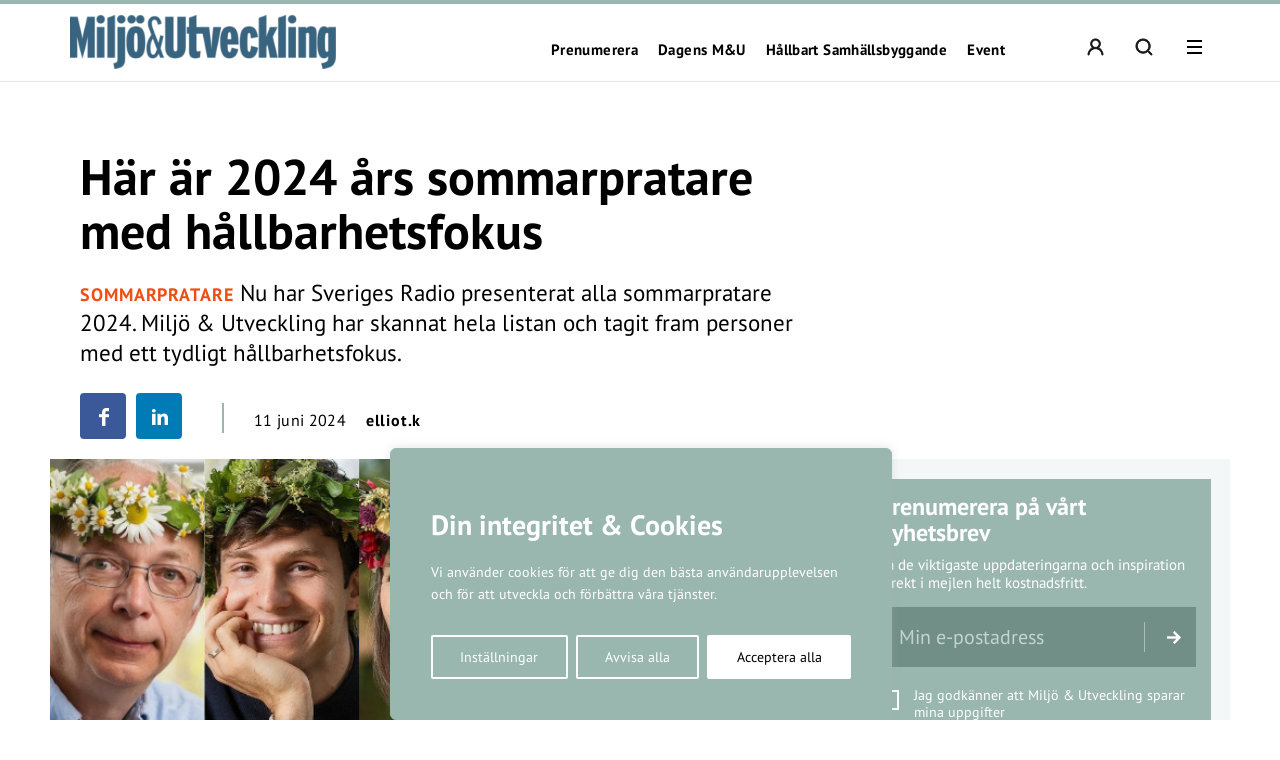

--- FILE ---
content_type: text/html; charset=UTF-8
request_url: https://miljo-utveckling.se/lista-har-ar-arets-sommarpratare-med-hallbarhetsfokus-2/
body_size: 26499
content:
<!DOCTYPE html>
<!--[if IE 7]><html class="ie ie7" lang="sv-SE">
<![endif]-->
<!--[if IE 8]><html class="ie ie8" lang="sv-SE">
<![endif]-->
<!--[if !(IE 7) & !(IE 8)]><!--><html lang="sv-SE">
<!--<![endif]--><head><meta charset="UTF-8"><meta name="viewport" content="width=device-width, initial-scale=1, user-scalable=0"><title>Här är 2024 års sommarpratare med hållbarhetsfokus - Miljö &amp; Utveckling</title><link rel="profile" href="http://gmpg.org/xfn/11"><link rel="pingback" href="https://miljo-utveckling.se/xmlrpc.php"><meta name="format-detection" content="telephone=no"><link rel="image_src" href="https://miljo-utveckling.se/wp-content/blogs.dir/sites/11/2024/06/sommarpratare.jpg"/><meta property="og:image" content="https://miljo-utveckling.se/wp-content/blogs.dir/sites/11/2024/06/sommarpratare.jpg" /><meta property="og:image:width" content="710" /><meta property="og:image:height" content="300" /><meta property="og:locale" content="sv_SE" /><meta property="og:type" content="website" /><meta property="og:title" content="Här är 2024 års sommarpratare med hållbarhetsfokus" /><meta property="og:url" content="https://miljo-utveckling.se/lista-har-ar-arets-sommarpratare-med-hallbarhetsfokus-2/" /><meta property="og:title:url" content="https://miljo-utveckling.se/lista-har-ar-arets-sommarpratare-med-hallbarhetsfokus-2/" /><meta property="og:description" content="Nu har Sveriges Radio presenterat alla sommarpratare 2024. Miljö & Utveckling har skannat hela listan och tagit fram personer med ett tydligt hållbarhetsfokus." />
<!--[if lt IE 9]> <script src="https://miljo-utveckling.se/wp-content/themes/main_pauser/js/html5shiv.min.js"></script> <script src="https://miljo-utveckling.se/wp-content/themes/main_pauser/js/respond.min.js"></script> <![endif]--><meta name='robots' content='index, follow, max-image-preview:large, max-snippet:-1, max-video-preview:-1' /><meta name="description" content="Nu har Sveriges Radio presenterat alla sommarpratare 2024. Miljö &amp; Utveckling har skannat hela listan." /><link rel="canonical" href="https://miljo-utveckling.se/lista-har-ar-arets-sommarpratare-med-hallbarhetsfokus-2/" /><meta name="twitter:card" content="summary_large_image" /><meta name="twitter:title" content="Här är 2024 års sommarpratare med hållbarhetsfokus - Miljö &amp; Utveckling" /><meta name="twitter:description" content="Nu har Sveriges Radio presenterat alla sommarpratare 2024. Miljö &amp; Utveckling har skannat hela listan." /><meta name="twitter:image" content="https://miljo-utveckling.se/wp-content/blogs.dir/sites/11/2024/06/sommarpratare.jpg" /><meta name="twitter:label1" content="Skriven av" /><meta name="twitter:data1" content="elliot.k" /><meta name="twitter:label2" content="Beräknad lästid" /><meta name="twitter:data2" content="4 minuter" /> <script type="application/ld+json" class="yoast-schema-graph">{"@context":"https://schema.org","@graph":[{"@type":"Article","@id":"https://miljo-utveckling.se/lista-har-ar-arets-sommarpratare-med-hallbarhetsfokus-2/#article","isPartOf":{"@id":"https://miljo-utveckling.se/lista-har-ar-arets-sommarpratare-med-hallbarhetsfokus-2/"},"author":{"name":"elliot.k","@id":"https://miljo-utveckling.se/#/schema/person/d4d3a5fa927cc61609e1d2c7449686ec"},"headline":"Här är 2024 års sommarpratare med hållbarhetsfokus","datePublished":"2024-06-11T12:27:06+00:00","dateModified":"2024-06-11T14:28:07+00:00","mainEntityOfPage":{"@id":"https://miljo-utveckling.se/lista-har-ar-arets-sommarpratare-med-hallbarhetsfokus-2/"},"wordCount":553,"image":{"@id":"https://miljo-utveckling.se/lista-har-ar-arets-sommarpratare-med-hallbarhetsfokus-2/#primaryimage"},"thumbnailUrl":"https://miljo-utveckling.se/wp-content/blogs.dir/sites/11/2024/06/sommarpratare.jpg","articleSection":["Klimat"],"inLanguage":"sv-SE"},{"@type":"WebPage","@id":"https://miljo-utveckling.se/lista-har-ar-arets-sommarpratare-med-hallbarhetsfokus-2/","url":"https://miljo-utveckling.se/lista-har-ar-arets-sommarpratare-med-hallbarhetsfokus-2/","name":"Här är 2024 års sommarpratare med hållbarhetsfokus - Miljö &amp; Utveckling","isPartOf":{"@id":"https://miljo-utveckling.se/#website"},"primaryImageOfPage":{"@id":"https://miljo-utveckling.se/lista-har-ar-arets-sommarpratare-med-hallbarhetsfokus-2/#primaryimage"},"image":{"@id":"https://miljo-utveckling.se/lista-har-ar-arets-sommarpratare-med-hallbarhetsfokus-2/#primaryimage"},"thumbnailUrl":"https://miljo-utveckling.se/wp-content/blogs.dir/sites/11/2024/06/sommarpratare.jpg","datePublished":"2024-06-11T12:27:06+00:00","dateModified":"2024-06-11T14:28:07+00:00","author":{"@id":"https://miljo-utveckling.se/#/schema/person/d4d3a5fa927cc61609e1d2c7449686ec"},"description":"Nu har Sveriges Radio presenterat alla sommarpratare 2024. Miljö & Utveckling har skannat hela listan.","breadcrumb":{"@id":"https://miljo-utveckling.se/lista-har-ar-arets-sommarpratare-med-hallbarhetsfokus-2/#breadcrumb"},"inLanguage":"sv-SE","potentialAction":[{"@type":"ReadAction","target":["https://miljo-utveckling.se/lista-har-ar-arets-sommarpratare-med-hallbarhetsfokus-2/"]}]},{"@type":"ImageObject","inLanguage":"sv-SE","@id":"https://miljo-utveckling.se/lista-har-ar-arets-sommarpratare-med-hallbarhetsfokus-2/#primaryimage","url":"https://miljo-utveckling.se/wp-content/blogs.dir/sites/11/2024/06/sommarpratare.jpg","contentUrl":"https://miljo-utveckling.se/wp-content/blogs.dir/sites/11/2024/06/sommarpratare.jpg","width":710,"height":300,"caption":"Här är hela listan över årets sommarpratare med hållbarhetsfokus. Foto: Pressbild."},{"@type":"BreadcrumbList","@id":"https://miljo-utveckling.se/lista-har-ar-arets-sommarpratare-med-hallbarhetsfokus-2/#breadcrumb","itemListElement":[{"@type":"ListItem","position":1,"name":"Hem","item":"https://miljo-utveckling.se/"},{"@type":"ListItem","position":2,"name":"Här är 2024 års sommarpratare med hållbarhetsfokus"}]},{"@type":"WebSite","@id":"https://miljo-utveckling.se/#website","url":"https://miljo-utveckling.se/","name":"Miljö &amp; Utveckling","description":"Hållbarhet i praktiken","potentialAction":[{"@type":"SearchAction","target":{"@type":"EntryPoint","urlTemplate":"https://miljo-utveckling.se/?s={search_term_string}"},"query-input":{"@type":"PropertyValueSpecification","valueRequired":true,"valueName":"search_term_string"}}],"inLanguage":"sv-SE"},{"@type":"Person","@id":"https://miljo-utveckling.se/#/schema/person/d4d3a5fa927cc61609e1d2c7449686ec","name":"elliot.k","image":{"@type":"ImageObject","inLanguage":"sv-SE","@id":"https://miljo-utveckling.se/#/schema/person/image/","url":"https://secure.gravatar.com/avatar/fc0517fecd4b24ba29c59b0548b17235f395b01509578a794c8f03a77d17a9ff?s=96&d=mm&r=g","contentUrl":"https://secure.gravatar.com/avatar/fc0517fecd4b24ba29c59b0548b17235f395b01509578a794c8f03a77d17a9ff?s=96&d=mm&r=g","caption":"elliot.k"},"url":"https://miljo-utveckling.se/author/elliot-k/"}]}</script> <link rel='dns-prefetch' href='//www.googletagmanager.com' /><link rel="alternate" type="application/rss+xml" title="Miljö &amp; Utveckling &raquo; Webbflöde" href="https://miljo-utveckling.se/feed/" /><link rel="alternate" title="oEmbed (JSON)" type="application/json+oembed" href="https://miljo-utveckling.se/wp-json/oembed/1.0/embed?url=https%3A%2F%2Fmiljo-utveckling.se%2Flista-har-ar-arets-sommarpratare-med-hallbarhetsfokus-2%2F" /><link rel="alternate" title="oEmbed (XML)" type="text/xml+oembed" href="https://miljo-utveckling.se/wp-json/oembed/1.0/embed?url=https%3A%2F%2Fmiljo-utveckling.se%2Flista-har-ar-arets-sommarpratare-med-hallbarhetsfokus-2%2F&#038;format=xml" /><style id='wp-img-auto-sizes-contain-inline-css' type='text/css'>img:is([sizes=auto i],[sizes^="auto," i]){contain-intrinsic-size:3000px 1500px}
/*# sourceURL=wp-img-auto-sizes-contain-inline-css */</style><link data-optimized="2" rel="stylesheet" href="https://miljo-utveckling.se/wp-content/litespeed/css/11/a3592eaad887cd0bca20d32e542702c3.css?ver=e22ff" /><style id='classic-theme-styles-inline-css' type='text/css'>/*! This file is auto-generated */
.wp-block-button__link{color:#fff;background-color:#32373c;border-radius:9999px;box-shadow:none;text-decoration:none;padding:calc(.667em + 2px) calc(1.333em + 2px);font-size:1.125em}.wp-block-file__button{background:#32373c;color:#fff;text-decoration:none}
/*# sourceURL=/wp-includes/css/classic-themes.min.css */</style><style id='global-styles-inline-css' type='text/css'>:root{--wp--preset--aspect-ratio--square: 1;--wp--preset--aspect-ratio--4-3: 4/3;--wp--preset--aspect-ratio--3-4: 3/4;--wp--preset--aspect-ratio--3-2: 3/2;--wp--preset--aspect-ratio--2-3: 2/3;--wp--preset--aspect-ratio--16-9: 16/9;--wp--preset--aspect-ratio--9-16: 9/16;--wp--preset--gradient--vivid-cyan-blue-to-vivid-purple: linear-gradient(135deg,rgb(6,147,227) 0%,rgb(155,81,224) 100%);--wp--preset--gradient--light-green-cyan-to-vivid-green-cyan: linear-gradient(135deg,rgb(122,220,180) 0%,rgb(0,208,130) 100%);--wp--preset--gradient--luminous-vivid-amber-to-luminous-vivid-orange: linear-gradient(135deg,rgb(252,185,0) 0%,rgb(255,105,0) 100%);--wp--preset--gradient--luminous-vivid-orange-to-vivid-red: linear-gradient(135deg,rgb(255,105,0) 0%,rgb(207,46,46) 100%);--wp--preset--gradient--very-light-gray-to-cyan-bluish-gray: linear-gradient(135deg,rgb(238,238,238) 0%,rgb(169,184,195) 100%);--wp--preset--gradient--cool-to-warm-spectrum: linear-gradient(135deg,rgb(74,234,220) 0%,rgb(151,120,209) 20%,rgb(207,42,186) 40%,rgb(238,44,130) 60%,rgb(251,105,98) 80%,rgb(254,248,76) 100%);--wp--preset--gradient--blush-light-purple: linear-gradient(135deg,rgb(255,206,236) 0%,rgb(152,150,240) 100%);--wp--preset--gradient--blush-bordeaux: linear-gradient(135deg,rgb(254,205,165) 0%,rgb(254,45,45) 50%,rgb(107,0,62) 100%);--wp--preset--gradient--luminous-dusk: linear-gradient(135deg,rgb(255,203,112) 0%,rgb(199,81,192) 50%,rgb(65,88,208) 100%);--wp--preset--gradient--pale-ocean: linear-gradient(135deg,rgb(255,245,203) 0%,rgb(182,227,212) 50%,rgb(51,167,181) 100%);--wp--preset--gradient--electric-grass: linear-gradient(135deg,rgb(202,248,128) 0%,rgb(113,206,126) 100%);--wp--preset--gradient--midnight: linear-gradient(135deg,rgb(2,3,129) 0%,rgb(40,116,252) 100%);--wp--preset--spacing--20: 0.44rem;--wp--preset--spacing--30: 0.67rem;--wp--preset--spacing--40: 1rem;--wp--preset--spacing--50: 1.5rem;--wp--preset--spacing--60: 2.25rem;--wp--preset--spacing--70: 3.38rem;--wp--preset--spacing--80: 5.06rem;--wp--preset--shadow--natural: 6px 6px 9px rgba(0, 0, 0, 0.2);--wp--preset--shadow--deep: 12px 12px 50px rgba(0, 0, 0, 0.4);--wp--preset--shadow--sharp: 6px 6px 0px rgba(0, 0, 0, 0.2);--wp--preset--shadow--outlined: 6px 6px 0px -3px rgb(255, 255, 255), 6px 6px rgb(0, 0, 0);--wp--preset--shadow--crisp: 6px 6px 0px rgb(0, 0, 0);}:where(.is-layout-flex){gap: 0.5em;}:where(.is-layout-grid){gap: 0.5em;}body .is-layout-flex{display: flex;}.is-layout-flex{flex-wrap: wrap;align-items: center;}.is-layout-flex > :is(*, div){margin: 0;}body .is-layout-grid{display: grid;}.is-layout-grid > :is(*, div){margin: 0;}:where(.wp-block-columns.is-layout-flex){gap: 2em;}:where(.wp-block-columns.is-layout-grid){gap: 2em;}:where(.wp-block-post-template.is-layout-flex){gap: 1.25em;}:where(.wp-block-post-template.is-layout-grid){gap: 1.25em;}.has-vivid-cyan-blue-to-vivid-purple-gradient-background{background: var(--wp--preset--gradient--vivid-cyan-blue-to-vivid-purple) !important;}.has-light-green-cyan-to-vivid-green-cyan-gradient-background{background: var(--wp--preset--gradient--light-green-cyan-to-vivid-green-cyan) !important;}.has-luminous-vivid-amber-to-luminous-vivid-orange-gradient-background{background: var(--wp--preset--gradient--luminous-vivid-amber-to-luminous-vivid-orange) !important;}.has-luminous-vivid-orange-to-vivid-red-gradient-background{background: var(--wp--preset--gradient--luminous-vivid-orange-to-vivid-red) !important;}.has-very-light-gray-to-cyan-bluish-gray-gradient-background{background: var(--wp--preset--gradient--very-light-gray-to-cyan-bluish-gray) !important;}.has-cool-to-warm-spectrum-gradient-background{background: var(--wp--preset--gradient--cool-to-warm-spectrum) !important;}.has-blush-light-purple-gradient-background{background: var(--wp--preset--gradient--blush-light-purple) !important;}.has-blush-bordeaux-gradient-background{background: var(--wp--preset--gradient--blush-bordeaux) !important;}.has-luminous-dusk-gradient-background{background: var(--wp--preset--gradient--luminous-dusk) !important;}.has-pale-ocean-gradient-background{background: var(--wp--preset--gradient--pale-ocean) !important;}.has-electric-grass-gradient-background{background: var(--wp--preset--gradient--electric-grass) !important;}.has-midnight-gradient-background{background: var(--wp--preset--gradient--midnight) !important;}
:where(.wp-block-post-template.is-layout-flex){gap: 1.25em;}:where(.wp-block-post-template.is-layout-grid){gap: 1.25em;}
:where(.wp-block-term-template.is-layout-flex){gap: 1.25em;}:where(.wp-block-term-template.is-layout-grid){gap: 1.25em;}
:where(.wp-block-columns.is-layout-flex){gap: 2em;}:where(.wp-block-columns.is-layout-grid){gap: 2em;}
:root :where(.wp-block-pullquote){font-size: 1.5em;line-height: 1.6;}
/*# sourceURL=global-styles-inline-css */</style><style id='woocommerce-inline-inline-css' type='text/css'>.woocommerce form .form-row .required { visibility: visible; }
/*# sourceURL=woocommerce-inline-inline-css */</style> <script type="text/javascript" id="woocommerce-google-analytics-integration-gtag-js-after">/*  */
/* Google Analytics for WooCommerce (gtag.js) */
					window.dataLayer = window.dataLayer || [];
					function gtag(){dataLayer.push(arguments);}
					// Set up default consent state.
					for ( const mode of [{"analytics_storage":"denied","ad_storage":"denied","ad_user_data":"denied","ad_personalization":"denied","region":["AT","BE","BG","HR","CY","CZ","DK","EE","FI","FR","DE","GR","HU","IS","IE","IT","LV","LI","LT","LU","MT","NL","NO","PL","PT","RO","SK","SI","ES","SE","GB","CH"]}] || [] ) {
						gtag( "consent", "default", { "wait_for_update": 500, ...mode } );
					}
					gtag("js", new Date());
					gtag("set", "developer_id.dOGY3NW", true);
					gtag("config", "G-VC2GMY1YEH", {"track_404":true,"allow_google_signals":true,"logged_in":false,"linker":{"domains":[],"allow_incoming":false},"custom_map":{"dimension1":"logged_in"}});
//# sourceURL=woocommerce-google-analytics-integration-gtag-js-after
/*  */</script> <script type="text/javascript" id="cookie-law-info-js-extra">/*  */
var _ckyConfig = {"_ipData":[],"_assetsURL":"https://miljo-utveckling.se/wp-content/plugins/cookie-law-info/lite/frontend/images/","_publicURL":"https://miljo-utveckling.se","_expiry":"365","_categories":[{"name":"N\u00f6dv\u00e4ndiga","slug":"necessary","isNecessary":true,"ccpaDoNotSell":true,"cookies":[],"active":true,"defaultConsent":{"gdpr":true,"ccpa":true}},{"name":"Functional","slug":"functional","isNecessary":false,"ccpaDoNotSell":true,"cookies":[],"active":true,"defaultConsent":{"gdpr":false,"ccpa":false}},{"name":"Analys","slug":"analytics","isNecessary":false,"ccpaDoNotSell":true,"cookies":[{"cookieID":"_pk_ses","domain":"miljo-utveckling.se","provider":""},{"cookieID":"_pk_ref","domain":"miljo-utveckling.se","provider":""},{"cookieID":"_pk_id","domain":"miljo-utveckling.se","provider":""},{"cookieID":"_pk_cvar","domain":"miljo-utveckling.se","provider":""},{"cookieID":"_pk_hsr","domain":"miljo-utveckling.se","provider":""},{"cookieID":"_pk_testcookie","domain":"miljo-utveckling.se","provider":""},{"cookieID":"_mtruid","domain":"miljo-utveckling.se","provider":"myvisitors.se"},{"cookieID":"_ga","domain":"googletagmanager.com","provider":"googletagmanager.com"}],"active":true,"defaultConsent":{"gdpr":false,"ccpa":false}},{"name":"Performance","slug":"performance","isNecessary":false,"ccpaDoNotSell":true,"cookies":[],"active":true,"defaultConsent":{"gdpr":false,"ccpa":false}},{"name":"Advertisement","slug":"advertisement","isNecessary":false,"ccpaDoNotSell":true,"cookies":[],"active":true,"defaultConsent":{"gdpr":false,"ccpa":false}}],"_activeLaw":"gdpr","_rootDomain":"","_block":"1","_showBanner":"1","_bannerConfig":{"settings":{"type":"box","preferenceCenterType":"popup","position":"bottom-left","applicableLaw":"gdpr"},"behaviours":{"reloadBannerOnAccept":false,"loadAnalyticsByDefault":false,"animations":{"onLoad":"animate","onHide":"sticky"}},"config":{"revisitConsent":{"status":true,"tag":"revisit-consent","position":"bottom-left","meta":{"url":"#"},"styles":{"background-color":"#0056A7"},"elements":{"title":{"type":"text","tag":"revisit-consent-title","status":true,"styles":{"color":"#0056a7"}}}},"preferenceCenter":{"toggle":{"status":true,"tag":"detail-category-toggle","type":"toggle","states":{"active":{"styles":{"background-color":"#1863DC"}},"inactive":{"styles":{"background-color":"#D0D5D2"}}}}},"categoryPreview":{"status":false,"toggle":{"status":true,"tag":"detail-category-preview-toggle","type":"toggle","states":{"active":{"styles":{"background-color":"#1863DC"}},"inactive":{"styles":{"background-color":"#D0D5D2"}}}}},"videoPlaceholder":{"status":true,"styles":{"background-color":"#000000","border-color":"#000000","color":"#ffffff"}},"readMore":{"status":false,"tag":"readmore-button","type":"link","meta":{"noFollow":true,"newTab":true},"styles":{"color":"#1863DC","background-color":"transparent","border-color":"transparent"}},"showMore":{"status":true,"tag":"show-desc-button","type":"button","styles":{"color":"#1863DC"}},"showLess":{"status":true,"tag":"hide-desc-button","type":"button","styles":{"color":"#1863DC"}},"alwaysActive":{"status":true,"tag":"always-active","styles":{"color":"#008000"}},"manualLinks":{"status":true,"tag":"manual-links","type":"link","styles":{"color":"#1863DC"}},"auditTable":{"status":true},"optOption":{"status":true,"toggle":{"status":true,"tag":"optout-option-toggle","type":"toggle","states":{"active":{"styles":{"background-color":"#1863dc"}},"inactive":{"styles":{"background-color":"#FFFFFF"}}}}}}},"_version":"3.3.9.1","_logConsent":"1","_tags":[{"tag":"accept-button","styles":{"color":"#FFFFFF","background-color":"#1863DC","border-color":"#1863DC"}},{"tag":"reject-button","styles":{"color":"#1863DC","background-color":"transparent","border-color":"#1863DC"}},{"tag":"settings-button","styles":{"color":"#1863DC","background-color":"transparent","border-color":"#1863DC"}},{"tag":"readmore-button","styles":{"color":"#1863DC","background-color":"transparent","border-color":"transparent"}},{"tag":"donotsell-button","styles":{"color":"#1863DC","background-color":"transparent","border-color":"transparent"}},{"tag":"show-desc-button","styles":{"color":"#1863DC"}},{"tag":"hide-desc-button","styles":{"color":"#1863DC"}},{"tag":"cky-always-active","styles":[]},{"tag":"cky-link","styles":[]},{"tag":"accept-button","styles":{"color":"#FFFFFF","background-color":"#1863DC","border-color":"#1863DC"}},{"tag":"revisit-consent","styles":{"background-color":"#0056A7"}}],"_shortCodes":[{"key":"cky_readmore","content":"\u003Ca href=\"#\" class=\"cky-policy\" aria-label=\"Om cookies\" target=\"_blank\" rel=\"noopener\" data-cky-tag=\"readmore-button\"\u003EOm cookies\u003C/a\u003E","tag":"readmore-button","status":false,"attributes":{"rel":"nofollow","target":"_blank"}},{"key":"cky_show_desc","content":"\u003Cbutton class=\"cky-show-desc-btn\" data-cky-tag=\"show-desc-button\" aria-label=\"Visa mer\"\u003EVisa mer\u003C/button\u003E","tag":"show-desc-button","status":true,"attributes":[]},{"key":"cky_hide_desc","content":"\u003Cbutton class=\"cky-show-desc-btn\" data-cky-tag=\"hide-desc-button\" aria-label=\"Visa mindre\"\u003EVisa mindre\u003C/button\u003E","tag":"hide-desc-button","status":true,"attributes":[]},{"key":"cky_optout_show_desc","content":"[cky_optout_show_desc]","tag":"optout-show-desc-button","status":true,"attributes":[]},{"key":"cky_optout_hide_desc","content":"[cky_optout_hide_desc]","tag":"optout-hide-desc-button","status":true,"attributes":[]},{"key":"cky_category_toggle_label","content":"[cky_{{status}}_category_label] [cky_preference_{{category_slug}}_title]","tag":"","status":true,"attributes":[]},{"key":"cky_enable_category_label","content":"Enable","tag":"","status":true,"attributes":[]},{"key":"cky_disable_category_label","content":"Disable","tag":"","status":true,"attributes":[]},{"key":"cky_video_placeholder","content":"\u003Cdiv class=\"video-placeholder-normal\" data-cky-tag=\"video-placeholder\" id=\"[UNIQUEID]\"\u003E\u003Cp class=\"video-placeholder-text-normal\" data-cky-tag=\"placeholder-title\"\u003EVar v\u00e4nlig acceptera cookies f\u00f6r att komma \u00e5t detta inneh\u00e5ll\u003C/p\u003E\u003C/div\u003E","tag":"","status":true,"attributes":[]},{"key":"cky_enable_optout_label","content":"Enable","tag":"","status":true,"attributes":[]},{"key":"cky_disable_optout_label","content":"Disable","tag":"","status":true,"attributes":[]},{"key":"cky_optout_toggle_label","content":"[cky_{{status}}_optout_label] [cky_optout_option_title]","tag":"","status":true,"attributes":[]},{"key":"cky_optout_option_title","content":"Do Not Sell or Share My Personal Information","tag":"","status":true,"attributes":[]},{"key":"cky_optout_close_label","content":"Close","tag":"","status":true,"attributes":[]},{"key":"cky_preference_close_label","content":"Close","tag":"","status":true,"attributes":[]}],"_rtl":"","_language":"en","_providersToBlock":[{"re":"myvisitors.se","categories":["analytics"]},{"re":"googletagmanager.com","categories":["analytics"]}]};
var _ckyStyles = {"css":".cky-overlay{background: #000000; opacity: 0.4; position: fixed; top: 0; left: 0; width: 100%; height: 100%; z-index: 99999999;}.cky-hide{display: none;}.cky-btn-revisit-wrapper{display: flex; align-items: center; justify-content: center; background: #0056a7; width: 45px; height: 45px; border-radius: 50%; position: fixed; z-index: 999999; cursor: pointer;}.cky-revisit-bottom-left{bottom: 15px; left: 15px;}.cky-revisit-bottom-right{bottom: 15px; right: 15px;}.cky-btn-revisit-wrapper .cky-btn-revisit{display: flex; align-items: center; justify-content: center; background: none; border: none; cursor: pointer; position: relative; margin: 0; padding: 0;}.cky-btn-revisit-wrapper .cky-btn-revisit img{max-width: fit-content; margin: 0; height: 30px; width: 30px;}.cky-revisit-bottom-left:hover::before{content: attr(data-tooltip); position: absolute; background: #4e4b66; color: #ffffff; left: calc(100% + 7px); font-size: 12px; line-height: 16px; width: max-content; padding: 4px 8px; border-radius: 4px;}.cky-revisit-bottom-left:hover::after{position: absolute; content: \"\"; border: 5px solid transparent; left: calc(100% + 2px); border-left-width: 0; border-right-color: #4e4b66;}.cky-revisit-bottom-right:hover::before{content: attr(data-tooltip); position: absolute; background: #4e4b66; color: #ffffff; right: calc(100% + 7px); font-size: 12px; line-height: 16px; width: max-content; padding: 4px 8px; border-radius: 4px;}.cky-revisit-bottom-right:hover::after{position: absolute; content: \"\"; border: 5px solid transparent; right: calc(100% + 2px); border-right-width: 0; border-left-color: #4e4b66;}.cky-revisit-hide{display: none;}.cky-consent-container{position: fixed; width: 440px; box-sizing: border-box; z-index: 9999999; border-radius: 6px;}.cky-consent-container .cky-consent-bar{background: #ffffff; border: 1px solid; padding: 20px 26px; box-shadow: 0 -1px 10px 0 #acabab4d; border-radius: 6px;}.cky-box-bottom-left{bottom: 40px; left: 40px;}.cky-box-bottom-right{bottom: 40px; right: 40px;}.cky-box-top-left{top: 40px; left: 40px;}.cky-box-top-right{top: 40px; right: 40px;}.cky-custom-brand-logo-wrapper .cky-custom-brand-logo{width: 100px; height: auto; margin: 0 0 12px 0;}.cky-notice .cky-title{color: #212121; font-weight: 700; font-size: 18px; line-height: 24px; margin: 0 0 12px 0;}.cky-notice-des *,.cky-preference-content-wrapper *,.cky-accordion-header-des *,.cky-gpc-wrapper .cky-gpc-desc *{font-size: 14px;}.cky-notice-des{color: #212121; font-size: 14px; line-height: 24px; font-weight: 400;}.cky-notice-des img{height: 25px; width: 25px;}.cky-consent-bar .cky-notice-des p,.cky-gpc-wrapper .cky-gpc-desc p,.cky-preference-body-wrapper .cky-preference-content-wrapper p,.cky-accordion-header-wrapper .cky-accordion-header-des p,.cky-cookie-des-table li div:last-child p{color: inherit; margin-top: 0; overflow-wrap: break-word;}.cky-notice-des P:last-child,.cky-preference-content-wrapper p:last-child,.cky-cookie-des-table li div:last-child p:last-child,.cky-gpc-wrapper .cky-gpc-desc p:last-child{margin-bottom: 0;}.cky-notice-des a.cky-policy,.cky-notice-des button.cky-policy{font-size: 14px; color: #1863dc; white-space: nowrap; cursor: pointer; background: transparent; border: 1px solid; text-decoration: underline;}.cky-notice-des button.cky-policy{padding: 0;}.cky-notice-des a.cky-policy:focus-visible,.cky-notice-des button.cky-policy:focus-visible,.cky-preference-content-wrapper .cky-show-desc-btn:focus-visible,.cky-accordion-header .cky-accordion-btn:focus-visible,.cky-preference-header .cky-btn-close:focus-visible,.cky-switch input[type=\"checkbox\"]:focus-visible,.cky-footer-wrapper a:focus-visible,.cky-btn:focus-visible{outline: 2px solid #1863dc; outline-offset: 2px;}.cky-btn:focus:not(:focus-visible),.cky-accordion-header .cky-accordion-btn:focus:not(:focus-visible),.cky-preference-content-wrapper .cky-show-desc-btn:focus:not(:focus-visible),.cky-btn-revisit-wrapper .cky-btn-revisit:focus:not(:focus-visible),.cky-preference-header .cky-btn-close:focus:not(:focus-visible),.cky-consent-bar .cky-banner-btn-close:focus:not(:focus-visible){outline: 0;}button.cky-show-desc-btn:not(:hover):not(:active){color: #1863dc; background: transparent;}button.cky-accordion-btn:not(:hover):not(:active),button.cky-banner-btn-close:not(:hover):not(:active),button.cky-btn-revisit:not(:hover):not(:active),button.cky-btn-close:not(:hover):not(:active){background: transparent;}.cky-consent-bar button:hover,.cky-modal.cky-modal-open button:hover,.cky-consent-bar button:focus,.cky-modal.cky-modal-open button:focus{text-decoration: none;}.cky-notice-btn-wrapper{display: flex; justify-content: flex-start; align-items: center; flex-wrap: wrap; margin-top: 16px;}.cky-notice-btn-wrapper .cky-btn{text-shadow: none; box-shadow: none;}.cky-btn{flex: auto; max-width: 100%; font-size: 14px; font-family: inherit; line-height: 24px; padding: 8px; font-weight: 500; margin: 0 8px 0 0; border-radius: 2px; cursor: pointer; text-align: center; text-transform: none; min-height: 0;}.cky-btn:hover{opacity: 0.8;}.cky-btn-customize{color: #1863dc; background: transparent; border: 2px solid #1863dc;}.cky-btn-reject{color: #1863dc; background: transparent; border: 2px solid #1863dc;}.cky-btn-accept{background: #1863dc; color: #ffffff; border: 2px solid #1863dc;}.cky-btn:last-child{margin-right: 0;}@media (max-width: 576px){.cky-box-bottom-left{bottom: 0; left: 0;}.cky-box-bottom-right{bottom: 0; right: 0;}.cky-box-top-left{top: 0; left: 0;}.cky-box-top-right{top: 0; right: 0;}}@media (max-width: 440px){.cky-box-bottom-left, .cky-box-bottom-right, .cky-box-top-left, .cky-box-top-right{width: 100%; max-width: 100%;}.cky-consent-container .cky-consent-bar{padding: 20px 0;}.cky-custom-brand-logo-wrapper, .cky-notice .cky-title, .cky-notice-des, .cky-notice-btn-wrapper{padding: 0 24px;}.cky-notice-des{max-height: 40vh; overflow-y: scroll;}.cky-notice-btn-wrapper{flex-direction: column; margin-top: 0;}.cky-btn{width: 100%; margin: 10px 0 0 0;}.cky-notice-btn-wrapper .cky-btn-customize{order: 2;}.cky-notice-btn-wrapper .cky-btn-reject{order: 3;}.cky-notice-btn-wrapper .cky-btn-accept{order: 1; margin-top: 16px;}}@media (max-width: 352px){.cky-notice .cky-title{font-size: 16px;}.cky-notice-des *{font-size: 12px;}.cky-notice-des, .cky-btn{font-size: 12px;}}.cky-modal.cky-modal-open{display: flex; visibility: visible; -webkit-transform: translate(-50%, -50%); -moz-transform: translate(-50%, -50%); -ms-transform: translate(-50%, -50%); -o-transform: translate(-50%, -50%); transform: translate(-50%, -50%); top: 50%; left: 50%; transition: all 1s ease;}.cky-modal{box-shadow: 0 32px 68px rgba(0, 0, 0, 0.3); margin: 0 auto; position: fixed; max-width: 100%; background: #ffffff; top: 50%; box-sizing: border-box; border-radius: 6px; z-index: 999999999; color: #212121; -webkit-transform: translate(-50%, 100%); -moz-transform: translate(-50%, 100%); -ms-transform: translate(-50%, 100%); -o-transform: translate(-50%, 100%); transform: translate(-50%, 100%); visibility: hidden; transition: all 0s ease;}.cky-preference-center{max-height: 79vh; overflow: hidden; width: 845px; overflow: hidden; flex: 1 1 0; display: flex; flex-direction: column; border-radius: 6px;}.cky-preference-header{display: flex; align-items: center; justify-content: space-between; padding: 22px 24px; border-bottom: 1px solid;}.cky-preference-header .cky-preference-title{font-size: 18px; font-weight: 700; line-height: 24px;}.cky-preference-header .cky-btn-close{margin: 0; cursor: pointer; vertical-align: middle; padding: 0; background: none; border: none; width: auto; height: auto; min-height: 0; line-height: 0; text-shadow: none; box-shadow: none;}.cky-preference-header .cky-btn-close img{margin: 0; height: 10px; width: 10px;}.cky-preference-body-wrapper{padding: 0 24px; flex: 1; overflow: auto; box-sizing: border-box;}.cky-preference-content-wrapper,.cky-gpc-wrapper .cky-gpc-desc{font-size: 14px; line-height: 24px; font-weight: 400; padding: 12px 0;}.cky-preference-content-wrapper{border-bottom: 1px solid;}.cky-preference-content-wrapper img{height: 25px; width: 25px;}.cky-preference-content-wrapper .cky-show-desc-btn{font-size: 14px; font-family: inherit; color: #1863dc; text-decoration: none; line-height: 24px; padding: 0; margin: 0; white-space: nowrap; cursor: pointer; background: transparent; border-color: transparent; text-transform: none; min-height: 0; text-shadow: none; box-shadow: none;}.cky-accordion-wrapper{margin-bottom: 10px;}.cky-accordion{border-bottom: 1px solid;}.cky-accordion:last-child{border-bottom: none;}.cky-accordion .cky-accordion-item{display: flex; margin-top: 10px;}.cky-accordion .cky-accordion-body{display: none;}.cky-accordion.cky-accordion-active .cky-accordion-body{display: block; padding: 0 22px; margin-bottom: 16px;}.cky-accordion-header-wrapper{cursor: pointer; width: 100%;}.cky-accordion-item .cky-accordion-header{display: flex; justify-content: space-between; align-items: center;}.cky-accordion-header .cky-accordion-btn{font-size: 16px; font-family: inherit; color: #212121; line-height: 24px; background: none; border: none; font-weight: 700; padding: 0; margin: 0; cursor: pointer; text-transform: none; min-height: 0; text-shadow: none; box-shadow: none;}.cky-accordion-header .cky-always-active{color: #008000; font-weight: 600; line-height: 24px; font-size: 14px;}.cky-accordion-header-des{font-size: 14px; line-height: 24px; margin: 10px 0 16px 0;}.cky-accordion-chevron{margin-right: 22px; position: relative; cursor: pointer;}.cky-accordion-chevron-hide{display: none;}.cky-accordion .cky-accordion-chevron i::before{content: \"\"; position: absolute; border-right: 1.4px solid; border-bottom: 1.4px solid; border-color: inherit; height: 6px; width: 6px; -webkit-transform: rotate(-45deg); -moz-transform: rotate(-45deg); -ms-transform: rotate(-45deg); -o-transform: rotate(-45deg); transform: rotate(-45deg); transition: all 0.2s ease-in-out; top: 8px;}.cky-accordion.cky-accordion-active .cky-accordion-chevron i::before{-webkit-transform: rotate(45deg); -moz-transform: rotate(45deg); -ms-transform: rotate(45deg); -o-transform: rotate(45deg); transform: rotate(45deg);}.cky-audit-table{background: #f4f4f4; border-radius: 6px;}.cky-audit-table .cky-empty-cookies-text{color: inherit; font-size: 12px; line-height: 24px; margin: 0; padding: 10px;}.cky-audit-table .cky-cookie-des-table{font-size: 12px; line-height: 24px; font-weight: normal; padding: 15px 10px; border-bottom: 1px solid; border-bottom-color: inherit; margin: 0;}.cky-audit-table .cky-cookie-des-table:last-child{border-bottom: none;}.cky-audit-table .cky-cookie-des-table li{list-style-type: none; display: flex; padding: 3px 0;}.cky-audit-table .cky-cookie-des-table li:first-child{padding-top: 0;}.cky-cookie-des-table li div:first-child{width: 100px; font-weight: 600; word-break: break-word; word-wrap: break-word;}.cky-cookie-des-table li div:last-child{flex: 1; word-break: break-word; word-wrap: break-word; margin-left: 8px;}.cky-footer-shadow{display: block; width: 100%; height: 40px; background: linear-gradient(180deg, rgba(255, 255, 255, 0) 0%, #ffffff 100%); position: absolute; bottom: calc(100% - 1px);}.cky-footer-wrapper{position: relative;}.cky-prefrence-btn-wrapper{display: flex; flex-wrap: wrap; align-items: center; justify-content: center; padding: 22px 24px; border-top: 1px solid;}.cky-prefrence-btn-wrapper .cky-btn{flex: auto; max-width: 100%; text-shadow: none; box-shadow: none;}.cky-btn-preferences{color: #1863dc; background: transparent; border: 2px solid #1863dc;}.cky-preference-header,.cky-preference-body-wrapper,.cky-preference-content-wrapper,.cky-accordion-wrapper,.cky-accordion,.cky-accordion-wrapper,.cky-footer-wrapper,.cky-prefrence-btn-wrapper{border-color: inherit;}@media (max-width: 845px){.cky-modal{max-width: calc(100% - 16px);}}@media (max-width: 576px){.cky-modal{max-width: 100%;}.cky-preference-center{max-height: 100vh;}.cky-prefrence-btn-wrapper{flex-direction: column;}.cky-accordion.cky-accordion-active .cky-accordion-body{padding-right: 0;}.cky-prefrence-btn-wrapper .cky-btn{width: 100%; margin: 10px 0 0 0;}.cky-prefrence-btn-wrapper .cky-btn-reject{order: 3;}.cky-prefrence-btn-wrapper .cky-btn-accept{order: 1; margin-top: 0;}.cky-prefrence-btn-wrapper .cky-btn-preferences{order: 2;}}@media (max-width: 425px){.cky-accordion-chevron{margin-right: 15px;}.cky-notice-btn-wrapper{margin-top: 0;}.cky-accordion.cky-accordion-active .cky-accordion-body{padding: 0 15px;}}@media (max-width: 352px){.cky-preference-header .cky-preference-title{font-size: 16px;}.cky-preference-header{padding: 16px 24px;}.cky-preference-content-wrapper *, .cky-accordion-header-des *{font-size: 12px;}.cky-preference-content-wrapper, .cky-preference-content-wrapper .cky-show-more, .cky-accordion-header .cky-always-active, .cky-accordion-header-des, .cky-preference-content-wrapper .cky-show-desc-btn, .cky-notice-des a.cky-policy{font-size: 12px;}.cky-accordion-header .cky-accordion-btn{font-size: 14px;}}.cky-switch{display: flex;}.cky-switch input[type=\"checkbox\"]{position: relative; width: 44px; height: 24px; margin: 0; background: #d0d5d2; -webkit-appearance: none; border-radius: 50px; cursor: pointer; outline: 0; border: none; top: 0;}.cky-switch input[type=\"checkbox\"]:checked{background: #1863dc;}.cky-switch input[type=\"checkbox\"]:before{position: absolute; content: \"\"; height: 20px; width: 20px; left: 2px; bottom: 2px; border-radius: 50%; background-color: white; -webkit-transition: 0.4s; transition: 0.4s; margin: 0;}.cky-switch input[type=\"checkbox\"]:after{display: none;}.cky-switch input[type=\"checkbox\"]:checked:before{-webkit-transform: translateX(20px); -ms-transform: translateX(20px); transform: translateX(20px);}@media (max-width: 425px){.cky-switch input[type=\"checkbox\"]{width: 38px; height: 21px;}.cky-switch input[type=\"checkbox\"]:before{height: 17px; width: 17px;}.cky-switch input[type=\"checkbox\"]:checked:before{-webkit-transform: translateX(17px); -ms-transform: translateX(17px); transform: translateX(17px);}}.cky-consent-bar .cky-banner-btn-close{position: absolute; right: 9px; top: 5px; background: none; border: none; cursor: pointer; padding: 0; margin: 0; min-height: 0; line-height: 0; height: auto; width: auto; text-shadow: none; box-shadow: none;}.cky-consent-bar .cky-banner-btn-close img{height: 9px; width: 9px; margin: 0;}.cky-notice-group{font-size: 14px; line-height: 24px; font-weight: 400; color: #212121;}.cky-notice-btn-wrapper .cky-btn-do-not-sell{font-size: 14px; line-height: 24px; padding: 6px 0; margin: 0; font-weight: 500; background: none; border-radius: 2px; border: none; cursor: pointer; text-align: left; color: #1863dc; background: transparent; border-color: transparent; box-shadow: none; text-shadow: none;}.cky-consent-bar .cky-banner-btn-close:focus-visible,.cky-notice-btn-wrapper .cky-btn-do-not-sell:focus-visible,.cky-opt-out-btn-wrapper .cky-btn:focus-visible,.cky-opt-out-checkbox-wrapper input[type=\"checkbox\"].cky-opt-out-checkbox:focus-visible{outline: 2px solid #1863dc; outline-offset: 2px;}@media (max-width: 440px){.cky-consent-container{width: 100%;}}@media (max-width: 352px){.cky-notice-des a.cky-policy, .cky-notice-btn-wrapper .cky-btn-do-not-sell{font-size: 12px;}}.cky-opt-out-wrapper{padding: 12px 0;}.cky-opt-out-wrapper .cky-opt-out-checkbox-wrapper{display: flex; align-items: center;}.cky-opt-out-checkbox-wrapper .cky-opt-out-checkbox-label{font-size: 16px; font-weight: 700; line-height: 24px; margin: 0 0 0 12px; cursor: pointer;}.cky-opt-out-checkbox-wrapper input[type=\"checkbox\"].cky-opt-out-checkbox{background-color: #ffffff; border: 1px solid black; width: 20px; height: 18.5px; margin: 0; -webkit-appearance: none; position: relative; display: flex; align-items: center; justify-content: center; border-radius: 2px; cursor: pointer;}.cky-opt-out-checkbox-wrapper input[type=\"checkbox\"].cky-opt-out-checkbox:checked{background-color: #1863dc; border: none;}.cky-opt-out-checkbox-wrapper input[type=\"checkbox\"].cky-opt-out-checkbox:checked::after{left: 6px; bottom: 4px; width: 7px; height: 13px; border: solid #ffffff; border-width: 0 3px 3px 0; border-radius: 2px; -webkit-transform: rotate(45deg); -ms-transform: rotate(45deg); transform: rotate(45deg); content: \"\"; position: absolute; box-sizing: border-box;}.cky-opt-out-checkbox-wrapper.cky-disabled .cky-opt-out-checkbox-label,.cky-opt-out-checkbox-wrapper.cky-disabled input[type=\"checkbox\"].cky-opt-out-checkbox{cursor: no-drop;}.cky-gpc-wrapper{margin: 0 0 0 32px;}.cky-footer-wrapper .cky-opt-out-btn-wrapper{display: flex; flex-wrap: wrap; align-items: center; justify-content: center; padding: 22px 24px;}.cky-opt-out-btn-wrapper .cky-btn{flex: auto; max-width: 100%; text-shadow: none; box-shadow: none;}.cky-opt-out-btn-wrapper .cky-btn-cancel{border: 1px solid #dedfe0; background: transparent; color: #858585;}.cky-opt-out-btn-wrapper .cky-btn-confirm{background: #1863dc; color: #ffffff; border: 1px solid #1863dc;}@media (max-width: 352px){.cky-opt-out-checkbox-wrapper .cky-opt-out-checkbox-label{font-size: 14px;}.cky-gpc-wrapper .cky-gpc-desc, .cky-gpc-wrapper .cky-gpc-desc *{font-size: 12px;}.cky-opt-out-checkbox-wrapper input[type=\"checkbox\"].cky-opt-out-checkbox{width: 16px; height: 16px;}.cky-opt-out-checkbox-wrapper input[type=\"checkbox\"].cky-opt-out-checkbox:checked::after{left: 5px; bottom: 4px; width: 3px; height: 9px;}.cky-gpc-wrapper{margin: 0 0 0 28px;}}.video-placeholder-youtube{background-size: 100% 100%; background-position: center; background-repeat: no-repeat; background-color: #b2b0b059; position: relative; display: flex; align-items: center; justify-content: center; max-width: 100%;}.video-placeholder-text-youtube{text-align: center; align-items: center; padding: 10px 16px; background-color: #000000cc; color: #ffffff; border: 1px solid; border-radius: 2px; cursor: pointer;}.video-placeholder-normal{background-image: url(\"/wp-content/plugins/cookie-law-info/lite/frontend/images/placeholder.svg\"); background-size: 80px; background-position: center; background-repeat: no-repeat; background-color: #b2b0b059; position: relative; display: flex; align-items: flex-end; justify-content: center; max-width: 100%;}.video-placeholder-text-normal{align-items: center; padding: 10px 16px; text-align: center; border: 1px solid; border-radius: 2px; cursor: pointer;}.cky-rtl{direction: rtl; text-align: right;}.cky-rtl .cky-banner-btn-close{left: 9px; right: auto;}.cky-rtl .cky-notice-btn-wrapper .cky-btn:last-child{margin-right: 8px;}.cky-rtl .cky-notice-btn-wrapper .cky-btn:first-child{margin-right: 0;}.cky-rtl .cky-notice-btn-wrapper{margin-left: 0; margin-right: 15px;}.cky-rtl .cky-prefrence-btn-wrapper .cky-btn{margin-right: 8px;}.cky-rtl .cky-prefrence-btn-wrapper .cky-btn:first-child{margin-right: 0;}.cky-rtl .cky-accordion .cky-accordion-chevron i::before{border: none; border-left: 1.4px solid; border-top: 1.4px solid; left: 12px;}.cky-rtl .cky-accordion.cky-accordion-active .cky-accordion-chevron i::before{-webkit-transform: rotate(-135deg); -moz-transform: rotate(-135deg); -ms-transform: rotate(-135deg); -o-transform: rotate(-135deg); transform: rotate(-135deg);}@media (max-width: 768px){.cky-rtl .cky-notice-btn-wrapper{margin-right: 0;}}@media (max-width: 576px){.cky-rtl .cky-notice-btn-wrapper .cky-btn:last-child{margin-right: 0;}.cky-rtl .cky-prefrence-btn-wrapper .cky-btn{margin-right: 0;}.cky-rtl .cky-accordion.cky-accordion-active .cky-accordion-body{padding: 0 22px 0 0;}}@media (max-width: 425px){.cky-rtl .cky-accordion.cky-accordion-active .cky-accordion-body{padding: 0 15px 0 0;}}.cky-rtl .cky-opt-out-btn-wrapper .cky-btn{margin-right: 12px;}.cky-rtl .cky-opt-out-btn-wrapper .cky-btn:first-child{margin-right: 0;}.cky-rtl .cky-opt-out-checkbox-wrapper .cky-opt-out-checkbox-label{margin: 0 12px 0 0;}"};
//# sourceURL=cookie-law-info-js-extra
/*  */</script> <script type="text/javascript" src="https://miljo-utveckling.se/wp-content/plugins/cookie-law-info/lite/frontend/js/script.min.js?ver=3.3.9.1" id="cookie-law-info-js"></script> <script type="text/javascript" src="https://miljo-utveckling.se/wp-content/themes/main_pauser/js/jquery-3.3.1.min.js?ver=3.3.1" id="jquery-js"></script> <link rel="https://api.w.org/" href="https://miljo-utveckling.se/wp-json/" /><link rel="alternate" title="JSON" type="application/json" href="https://miljo-utveckling.se/wp-json/wp/v2/posts/592269" /><link rel="EditURI" type="application/rsd+xml" title="RSD" href="https://miljo-utveckling.se/xmlrpc.php?rsd" /><link rel='shortlink' href='https://miljo-utveckling.se/?p=592269' /><style id="cky-style-inline">[data-cky-tag]{visibility:hidden;}</style><noscript><style>.woocommerce-product-gallery{ opacity: 1 !important; }</style></noscript><link rel="icon" href="https://miljo-utveckling.se/wp-content/blogs.dir/sites/11/2025/04/muikon-100x100.png" sizes="32x32" /><link rel="icon" href="https://miljo-utveckling.se/wp-content/blogs.dir/sites/11/2025/04/muikon-300x300.png" sizes="192x192" /><link rel="apple-touch-icon" href="https://miljo-utveckling.se/wp-content/blogs.dir/sites/11/2025/04/muikon-300x300.png" /><meta name="msapplication-TileImage" content="https://miljo-utveckling.se/wp-content/blogs.dir/sites/11/2025/04/muikon-300x300.png" /> <script async src="//ads.nordreportern.se/rev_adserver/www/delivery/asyncjs.php"></script>  <script type="text/javascript">var mtr_custom = mtr_custom || {};
var mtr_site_id = 677148;
(function () {
var s = document.createElement('script'); s.async = true; s.src =
'//t.myvisitors.se/js?site_id=' + mtr_site_id;
(document.getElementsByTagName('head')[0] ||
document.getElementsByTagName('body')[0]).appendChild(s);
var sc = document.createElement('script'); sc.async = true; sc.src =
'//t.myvisitors.se/js/' + mtr_site_id +
(window.location.href.indexOf('tb-nocache') > -1 ? '?v=' +
Math.floor(Math.random()*999) : '');
(document.getElementsByTagName('head')[0] ||
document.getElementsByTagName('body')[0]).appendChild(sc);
})();</script>  <script async src="https://www.googletagmanager.com/gtag/js?id=G-VC2GMY1YEH"></script> <script>window.dataLayer = window.dataLayer || [];
  function gtag(){dataLayer.push(arguments);}
  gtag('js', new Date());

gtag('consent', 'default', {
    'ad_storage': 'denied',
    'ad_user_data': 'denied',
    'ad_personalization': 'denied',
    'analytics_storage': 'denied'
  });

  gtag('config', 'G-VC2GMY1YEH');

 // Steg 2: Tolka CookieYes-cookien
  function parseCookieYesConsent() {
    const cookieStr = document.cookie
      .split('; ')
      .find(row => row.startsWith('cookieyes-consent='));

    if (!cookieStr) return null;

    const raw = decodeURIComponent(cookieStr.split('=')[1]); // tex: consentid:...,consent:yes,...
    const parts = raw.split(',');
    const consentObj = {};

    parts.forEach(pair => {
      const [key, value] = pair.split(':');
      consentObj[key] = value;
    });

    return consentObj;
  }

  // Steg 3: Uppdatera gtag consent baserat på val
  function updateConsentFromCookieYes() {
    const consent = parseCookieYesConsent();
    if (!consent || consent.consent !== 'yes') return;

    const updateObj = {};

    if (consent.analytics === 'yes' || consent.performance === 'yes') {
      updateObj['analytics_storage'] = 'granted';
    }

    if (consent.advertisement === 'yes') {
      updateObj['ad_storage'] = 'granted';
      updateObj['ad_user_data'] = 'granted';
      updateObj['ad_personalization'] = 'granted';
    }

    if (Object.keys(updateObj).length > 0) {
      gtag('consent', 'update', updateObj);
    }
  }

  // Kör efter sidan laddats
  window.addEventListener('load', updateConsentFromCookieYes);</script> <style>.w4faktawidget.color_rod{
			background-color: #99B7AF;
		}		
		.w4faktawidget.color_tidningensfarg2{
			background-color: #EE4E14;
		}		
		
		.cky-btn-revisit-wrapper.cky-revisit-bottom-left{
			background-color: #99B7AF!important;
		}
		.cky-revisit-bottom-left:hover:after{
			border-right-color: #99B7AF!important;
		}
		.cky-revisit-bottom-left:hover:before{
			background:  #99B7AF!important;
		}
		.cky-modal .cky-switch input[type="checkbox"]:checked{
		  background: #99B7AF!important;
		}
		.cky-modal .cky-accordion-header .cky-always-active{
			color: #99B7AF!important;	
		}
		.cky-modal .cky-preference-header .cky-btn-close{
			background-color: #99B7AF!important;
		}
		.cky-modal button.cky-show-desc-btn{
			border-bottom-color: #99B7AF!important;
		}
		.cky-modal button.cky-show-desc-btn:hover{
			color: #99B7AF!important;
		}
		.cky-footer-wrapper .cky-prefrence-btn-wrapper .cky-btn-reject{
			color: #99B7AF!important;
			background-color: white !important;
			border-color: #99B7AF!important;
		}
		.cky-footer-wrapper .cky-prefrence-btn-wrapper .cky-btn-preferences{
			color: #99B7AF!important;
			background-color: white !important;
			border-color: #99B7AF!important;
		}
		.cky-footer-wrapper .cky-prefrence-btn-wrapper .cky-btn-accept{
			color: white !important;
			background-color: #99B7AF!important;
			border-color: #99B7AF!important;
		}
		.cky-consent-container.cky-box-bottom-left .cky-consent-bar{
			background-color: #99B7AF!important;
			border-color: #99B7AF!important;
		}
		
				.element.artpuff.ontop ul.list_new li:before{
						background-color: #FFFFFF;
		}
		.bgcolor, .widget_democracy h3.widget-title, .widget_democracy .democracy input[type=submit].dem-button:hover, .widget_democracy h3.widget-title:after, .flow_sidebar .newsletter_footer, .entry-content .previouslytelekomidag{
			background-color: #99B7AF		}
		.product_main_holder, body.woocommerce-checkout table.shop_table.woocommerce-checkout-review-order-table{
			border-color: #99B7AF;
		}
		body.single-product .thecontent .huvudartikeln .entry-content ul li::before{
			background-image: url("https://miljo-utveckling.se/wp-content/uploads/svg_generated/check99B7AF.svg");
		}
		body.single-product .thecontent .huvudartikeln .entry-content.nochecks ul li::before{
			background-color: #99B7AF;
		}
		.woocommerce-info::before{
			color: #99B7AF;
		}
		.woocommerce-info{
			border-top-color: #99B7AF;
		}

		body.single-product .thecontent .huvudartikeln .entry-content ul li::before{
			background-image: url("https://miljo-utveckling.se/wp-content/uploads/svg_generated/check99B7AF.svg");
		}
		
		#header.whitebg .showmenubtn:hover span, #cookieinfo .insidepcookie .accept:hover .line, .button.mainload:hover, .button.spec, .button.ajaxload:hover{
			background-color: #99B7AF;
		}
		.button.mainload:hover, #header .login_search_menu .element.showlogin .linmrk, .button.ajaxload:hover{
			border-color: #99B7AF;
		}
		
		.thecontent .entry-content ul li:before, .factbox .expand:hover .square, .thelatest .element.artpuff a:hover .linebottom, .thecontent .article_footer .taggar a:hover, .owl-carousel .owl-nav .owl-prev:hover, .owl-carousel .owl-nav .owl-next:hover, #header.whitebg .login_search_menu .element.showlogin .linmrk{
			background-color: #EE4E14;
		}
		.hilgthcol, #header .hamburgercontent ul.menu#menu-hamburgare_stor li a:hover, .thecontent .entry-content blockquote p:before, .thecontent .entry-content ol li:before, .thecontent .entry-content a:hover, .black_widget .sectionlink:hover, #header .hamburgercontent ul.menu#menu-hamburgare_stor li.current-menu-item a{
			color: #EE4E14;
		}
		.element.artpuff ul.list_new li:before{
			background-color: #EE4E14;
		}
		
		.specwhitepaper .holder.integritetspolicy .integr_text a.link:hover{
			border-bottom-color: #EE4E14;
		}
		
		.premiumpage #header .hamburgercontent ul.menu#menu-hamburgare_stor li.current-menu-item a{
			color: white;
		}
		.premiumpage #header .hamburgercontent ul.menu#menu-hamburgare_stor li.premium_menu a, .premiumpage #header .hamburgercontent ul.menu#menu-hamburgare_stor li.current-menu-item a:hover{
			color: #EE4E14;
		}
		
		
		.thecontent .prenlystyle .entry-content h2 .icon.login{
			stroke: #EE4E14;
		}
		
		.thecontent .prenlystyle .entry-content h2 .icon.register .svgregistercolor{
			fill: #EE4E14;
		}
		
		.thecontent .locked_holder .already_signin, .locked_holder .information a, .share_and_pub_auth .pub_text .text_by .authorbyline .text a:hover, .readalllink:hover, .text_archive a:hover, .widget_polls-widget .wp-polls p a:hover{
			border-bottom-color: #EE4E14;
		}
		.entry-content .listofusers .userpuff .insideuser .insideimg{
			border-color: #EE4E14;	
		}
		
		.thecontent .locked_holder .already_signin:hover, .locked_holder .information a:hover, .thecontent .locked_holder .vinjett{
			color: #EE4E14;
		}
		
		/*EVENT*/
		
				
		.big_event, .element.artpuff.event .overflowhidden .imageholder, .eventpage .lagebg_thing{
			background-color: #EE4E14;
		}
		.eventpage .thecontent .image_inside_holder{
			background-color: #d03000		}
		.eventpage .thecontent .image_inside_holder .bottom{
			background-color: #EE4E14;
		}
		.eventpage .factbox .insidefactbox{
			border-top-color: #EE4E14;
		}
		.eventpage .factbox .insidefactbox .extratext_earlybird{
			color: #EE4E14;
		}
		
		.formpadding input[type="submit"].linkstylebtn, .thecontent .entry-content .fastlinks a, .alignright_btn .expand_all, .thecontent .entry-content .alignright_btn .printpdf{
			border-bottom-color: #EE4E14;
		}
		
		.eventpage .container_more .eventprogram li .topline .lokal, .formpadding input[type="submit"].linkstylebtn:hover, .formpadding .rel_pos .laquo, .thecontent .entry-content .factbox h3.toptitle, .thecontent .entry-content blockquote p:before, .thecontent .entry-content ol li:before, .eventpage .entry-content .factbox .fastlinks a:hover, .alignright_btn .expand_all:hover, .thecontent .entry-content .alignright_btn .printpdf:hover{
			color: #EE4E14;
		}
		.eventpage .eventline .line, .formcontainer .eventline .line{
			background-color: #EE4E14;
		}
		.eventpage .container_more .talare .speaker .img{
			border-color: #EE4E14;
		}
		.eventpage .eventmap .adress_and_hl .line, .thecontent .entry-content ul li:before, .factbox .expand:hover .square, .thecontent .article_footer .taggar a:hover{
			background-color: #EE4E14;
		}
		
		
				
		/*Locked*/
		.premium, .flow .element.artpuff .lline_bl, .owl-dots .owl-dot:hover span, .blipartner .button{
			background-color: #EE4E14;
		}
		
		
		.textonbgcolor, .textonbgcolor a, .widget_polls-widget h3.widget-title, .widget_polls-widget .wp-polls .button.rounded:hover{
			color: white;
		}
		#header #meny_topp ul li a:hover, #footer .top_footer .address_and_all p a, #footer a.nllink,#header #meny_topp ul li.current-menu-item a{
			border-color: white;
		}
		#header.whitebg #meny_topp ul li a:hover, .hamburgercontent .nllink, .black_widget .sectionlink, .thecontent .entry-content a, #header.whitebg #meny_topp ul li.current-menu-item a{
			border-color: #EE4E14;
		}
		
		
		.premiumpage #header #meny_topp ul li.current-menu-item a{
			border-color: transparent;
		}
		.premiumpage #header #meny_topp ul li.premium_menu a, .premiumpage #header #meny_topp ul li.current-menu-item a:hover{
			border-color: white;
		}
		
		
		.premiumpage #header.whitebg #meny_topp ul li.current-menu-item a{
			border-color: transparent;
		}
		.premiumpage #header.whitebg #meny_topp ul li.premium_menu a, .premiumpage #header.whitebg #meny_topp ul li.current-menu-item a:hover{
			border-color: #EE4E14;
		}
		
		
		
		.factbox .insidefactbox{
			border-top-color: #EE4E14;
		}
		
		
		.showmenubtn span{
			background-color: white;
		}
				
		.bottom_header ul li a:hover{
			border-color: #EE4E14;
		}
		.nlform .holder .nl_email, .nlform .holder .nl_name{
			background-color: #718f87;
		}
		
		.holder.integritetspolicy [type="checkbox"]:not(:checked) + label::before, .holder.integritetspolicy [type="checkbox"]:checked + label::before, .holder.integritetspolicy .integr_text a, #footer #social_meny_cont_foot ul.menu li, #footer .top_footer .menu li a{
			border-color: white;
		}
		.holder.integritetspolicy [type="checkbox"]:not(:checked) + label::after, .holder.integritetspolicy [type="checkbox"]:checked + label::after,
		.nlform .holder .nl_email::placeholder, .nlform .holder .nl_name::placeholder, .button.mainload:hover, .button.ajaxload:hover{
			color: white;
		}
		.nlform .holder.input:after{
			background-color: white;			
		}</style></head><body class="wp-singular post-template-default single single-post postid-592269 single-format-standard wp-theme-main_pauser theme-main_pauser woocommerce-no-js singular"><header id="header" class="whitebg"><div class="top_header bgcolor textonbgcolor"><div class="linetop bgcolor"></div><div class="gridholder positionrelative"><div class="logocont">
<a href="https://miljo-utveckling.se/" class="logo">
<img src="https://miljo-utveckling.se/wp-content/blogs.dir/sites/11/2019/09/mulogovit-340x71.png" width="340" height="71" alt="Miljö &amp; Utveckling" />
<img class="inverted" src="https://miljo-utveckling.se/wp-content/blogs.dir/sites/11/2021/12/mulogoblue-340x69.png" width="340" height="69" alt="Miljö &amp; Utveckling" />
</a></div><div class="login_search_menu woocommerce"><div class="widget_shopping_cart_content"><p class="woocommerce-mini-cart__empty-message">Inga produkter i varukorgen.</p></div>
<a href="https://miljo-utveckling.se/profil" class="showlogin element">
<span class="icon bgspr"></span>
<span class="linmrk bgspr"></span>
</a><div class="showsearch element">
<span class="icon bgspr"></span></div><div class="showmenubtn element"><div class="press_fix"></div><div class="hamburger">
<span></span>
<span></span>
<span></span></div></div><div class="fixfloat"></div></div><div id="meny_topp" class="meny_topp"><ul id="menu-meny_topp" class="menu"><li id="menu-item-605443" class="menu-item menu-item-type-post_type menu-item-object-product menu-item-605443"><a href="https://miljo-utveckling.se/produkt/miljo-utveckling-premium-1-ar/">Prenumerera<span class="hamic bgspr"></span></a></li><li id="menu-item-602760" class="menu-item menu-item-type-taxonomy menu-item-object-category menu-item-602760"><a href="https://miljo-utveckling.se/avdelning/dagens-mu/">Dagens M&amp;U<span class="hamic bgspr"></span></a></li><li id="menu-item-67125" class="menu-item menu-item-type-custom menu-item-object-custom menu-item-67125"><a href="https://hallbartsamhallsbyggande.se/">Hållbart Samhällsbyggande<span class="hamic bgspr"></span></a></li><li id="menu-item-67126" class="menu-item menu-item-type-custom menu-item-object-custom menu-item-67126"><a href="https://miljo-utveckling.se/event">Event<span class="hamic bgspr"></span></a></li></ul></div><div class="fixfloat"></div></div></div><div class="searchcontent" style="display: none;"><div class="gridholder morewide"><div class="inner"><div class="centerit"><div class="fixfloat"></div><form action="https://miljo-utveckling.se/" class="headersearch" method="GET">
<input type="input" value="" name="s" placeholder="Ange ditt sökord här" class="searchfield" autocomplete="off" /><input type="submit" value="Sök" class="button searchsubmit bgspr" /><div class="fixfloat"></div></form><div class="fixfloat"></div></div></div></div></div><div class="hamburgercontent" style="display:none;"><div class="gridholder morewide"><div class="inner"><div class="centerit onlymobile"><div class="fixfloat"></div><form action="https://miljo-utveckling.se/" class="headersearch" method="GET">
<input type="input" value="" name="s" placeholder="Sök..." class="searchfield" autocomplete="off" /><input type="submit" value="Sök" class="button searchsubmit bgspr" /><div class="fixfloat"></div></form><div class="fixfloat"></div></div><div id="nav_menu-2" class="widget widget_nav_menu"><div class="menu-hamburgare_stor-container"><ul id="menu-hamburgare_stor" class="menu"><li id="menu-item-591186" class="menu-item menu-item-type-custom menu-item-object-custom menu-item-591186"><a href="https://miljo-utveckling.se/produkt/miljo-utveckling-premium-1-ar/">Prenumerera<span class="hamic bgspr"></span></a></li><li id="menu-item-602774" class="menu-item menu-item-type-taxonomy menu-item-object-category menu-item-602774"><a href="https://miljo-utveckling.se/avdelning/dagens-mu/">Dagens M&amp;U<span class="hamic bgspr"></span></a></li><li id="menu-item-67131" class="menu-item menu-item-type-custom menu-item-object-custom menu-item-67131"><a href="https://miljo-utveckling.se/event/">Event<span class="hamic bgspr"></span></a></li><li id="menu-item-67128" class="premium_menu menu-item menu-item-type-custom menu-item-object-custom menu-item-67128"><a href="https://miljo-utveckling.se/premium">Premium<span class="hamic bgspr"></span></a></li><li id="menu-item-67130" class="menu-item menu-item-type-custom menu-item-object-custom menu-item-67130"><a href="https://hallbartsamhallsbyggande.se">Hållbart Samhällsbyggande<span class="hamic bgspr"></span></a></li></ul></div></div><div id="execphp-2" class="widget widget_execphp"><div class="execphpwidget"><div id="hamburgare_liten_1" class="hamburger_liten"><ul id="menu-hamburgare_liten_1" class="menu"><li id="menu-item-578500" class="menu-item menu-item-type-custom menu-item-object-custom menu-item-578500"><a href="https://etidning.miljo-utveckling.se/">E-tidning<span class="hamic bgspr"></span></a></li><li id="menu-item-67132" class="menu-item menu-item-type-custom menu-item-object-custom menu-item-67132"><a href="https://miljo-utveckling.se/kontakt/">Kontakt<span class="hamic bgspr"></span></a></li><li id="menu-item-67133" class="menu-item menu-item-type-custom menu-item-object-custom menu-item-67133"><a href="https://miljo-utveckling.se/annonsera">Annonsera<span class="hamic bgspr"></span></a></li><li id="menu-item-564665" class="menu-item menu-item-type-post_type menu-item-object-page menu-item-564665"><a href="https://miljo-utveckling.se/integritetspolicy/">GDPR och cookies<span class="hamic bgspr"></span></a></li><li id="menu-item-564662" class="menu-item menu-item-type-custom menu-item-object-custom menu-item-564662"><a href="https://www.pausermedia.se/kundtjanst/">Kundtjänst<span class="hamic bgspr"></span></a></li></ul></div><div id="hamburgare_liten_2" class="hamburger_liten"><ul id="menu-hamburgare_liten_2" class="menu"><li id="menu-item-564655" class="menu-item menu-item-type-custom menu-item-object-custom menu-item-564655"><a href="https://miljo-utveckling.se/platsannons/">Karriär<span class="hamic bgspr"></span></a></li><li id="menu-item-581348" class="menu-item menu-item-type-custom menu-item-object-custom menu-item-581348"><a href="https://miljo-utveckling.se/nyhetsbrev/">Nyhetsbrev<span class="hamic bgspr"></span></a></li><li id="menu-item-564663" class="menu-item menu-item-type-custom menu-item-object-custom menu-item-564663"><a href="https://miljo-utveckling.se/partnermedia">Partnermedia<span class="hamic bgspr"></span></a></li><li id="menu-item-67135" class="menu-item menu-item-type-custom menu-item-object-custom menu-item-67135"><a target="_blank" href="https://www.pausermedia.se/produkter/">Produkter från Pauser Media<span class="hamic bgspr"></span></a></li></ul></div></div></div><div id="execphp-3" class="widget widget_execphp"><div class="execphpwidget"><div class="socialfooter"><h3>Följ Miljö &amp; Utveckling</h3><div id="social_meny_cont_foot" class="socialmenu"><ul id="menu-socialmenu" class="menu"><li id="menu-item-67110" class="fb menu-item menu-item-type-custom menu-item-object-custom menu-item-67110"><a target="_blank" href="https://www.facebook.com/miljo.utveckling/">Facebook<span class="hamic bgspr"></span></a></li><li id="menu-item-67112" class="linkedin menu-item menu-item-type-custom menu-item-object-custom menu-item-67112"><a target="_blank" href="https://www.linkedin.com/company/miljo-utveckling">Linkedin<span class="hamic bgspr"></span></a></li></ul></div><div class="fixfloat"></div></div><div class="newsletter_footer"><div class="left"><h3>Prenumerera på vårt nyhetsbrev</h3><div class="text">
Få de viktigaste uppdateringarna och inspiration direkt i mejlen helt kostnadsfritt.</div></div><div class="right"><form name="SubscriberForm" action="https://app.rule.io/subscriber-form/subscriber" method="POST" class="nlform submitbyajax">
<input type="text" class="pf_name_ex" name="pf_name_ex" value="" /><div class="holder input">
<input type="email" name="rule_email" class="nl_email" placeholder="Min e-postadress" required="required" />
<input type="submit" name="Submit" class="nl_submit bgspr" value="Prenumerera" /></div><div class="holder input namehidden">
<input type="text" name="fields[Kundinformation.Förnamn]" class="nl_name" placeholder="Förnamn" required="required" />
<input type="text" name="fields[Kundinformation.Efternamn]" class="nl_name" placeholder="Efternamn" required="required" /></div>
<input type="hidden" value="103002" name="tags[]">
<input type="hidden" value="103001" name="tags[]">
<input type="hidden" name="token" value="27d40bea-6813e88-7e66b58-3ec5331-345f339-2d4">
<input type="hidden" name="language" value="sv">
<input type="checkbox" name="email_field" class="rulemailer-email-check" value="1" tabindex="-1" autocomplete="off" style="display: none;"><div class="success"></div><div class="error"></div><div class="ldtext">Skickar begäran</div><div class="holder integritetspolicy hide">
<input type="checkbox" id="confirm-header1770042073" name="confirmation" required="required" />
<label for="confirm-header1770042073"></label><div class="integr_text">
Jag godkänner att Miljö & Utveckling sparar mina uppgifter												<br /></div></div>
<input type="hidden" name="recaptcha_response" class="recaptchaResponse">
<input type="hidden" class="actionurl" name="actionurl" value="https://app.rule.io/subscriber-form/subscriber" /></form></div></div></div></div><div class="fixfloat"></div></div></div></div></header><div class="panoramahldr"><div class="gridholder">
 <script id="pan1">if($('#header .top_header .gridholder').width() > 631){
 var adcode = '<ins data-revive-zoneid="20" data-revive-target="_blank" data-revive-block="1" data-revive-blockcampaign="1" data-revive-id="e319cba4eae4280b0662b5e8f3026c4a"></ins>';

$(adcode).insertBefore('#pan1');
}    
else{
var adcode = '<ins data-revive-zoneid="61" data-revive-target="_blank" data-revive-block="1" data-revive-blockcampaign="1" data-revive-id="e319cba4eae4280b0662b5e8f3026c4a"></ins>';
$(adcode).insertBefore('#pan1');
}</script> </div></div><div id="main" class=""><div class="infiniteholder"><article id="post-592269" class="open post-592269 post type-post status-publish format-standard has-post-thumbnail hentry category-klimat"><div class="gridholder"><div class="thecontent"><div class="hl_ingress_share"><h1 class="maintitle">Här är 2024 års sommarpratare med hållbarhetsfokus</h1><p class="ingress">
<span class="vinjett hilgthcol">SOMMARPRATARE</span>
Nu har Sveriges Radio presenterat alla sommarpratare 2024. Miljö & Utveckling har skannat hela listan och tagit fram personer med ett tydligt hållbarhetsfokus.</p><div class="share_and_pub_auth"><div class="share_single "><div class="icons">
<a class="facebook moreicon bgtransition" href="http://www.facebook.com/share.php?u=https%3A%2F%2Fmiljo-utveckling.se%2Flista-har-ar-arets-sommarpratare-med-hallbarhetsfokus-2%2F&title=H%C3%A4r+%C3%A4r+2024+%C3%A5rs+sommarpratare+med+h%C3%A5llbarhetsfokus" target="_blank">
<span class="icon bgspr">
</span>
</a>
<a class="linkedin moreicon bgtransition" href="http://www.linkedin.com/shareArticle?mini=true&url=https%3A%2F%2Fmiljo-utveckling.se%2Flista-har-ar-arets-sommarpratare-med-hallbarhetsfokus-2%2F&title=H%C3%A4r+%C3%A4r+2024+%C3%A5rs+sommarpratare+med+h%C3%A5llbarhetsfokus" target="_blank">
<span class="icon bgspr">
</span>
</a><div class="fixfloat"></div></div><div class="fixfloat"></div></div><div class="pub_text"><div class="linevertical bgcolor"></div><div class="published">
11 juni 2024</div><div class="text_by"><div class="authorbyline"><div class="text">
<a class="bordercolortransition" href="mailto:import-elliot.k@miljo-utveckling.se?subject=Ämne&body=Angående%20artikeln:%20https://miljo-utveckling.se/lista-har-ar-arets-sommarpratare-med-hallbarhetsfokus-2/">
elliot.k										    			</a></div></div></div><div class="fixfloat"></div></div><div class="fixfloat"></div></div></div><div class="huvudartikeln"><div class="left_art"><div class="hide_shade"></div><div class="insideart"><div class="image">
<img src="https://miljo-utveckling.se/wp-content/blogs.dir/sites/11/2024/06/sommarpratare.jpg" alt="Här är 2024 års sommarpratare med hållbarhetsfokus" /><div class="imgdescription">
Här är hela listan över årets sommarpratare med hållbarhetsfokus. Foto: Pressbild.</div></div><div class="entry-content"><figure class="wp-block-image size-large"><img loading="lazy" decoding="async" width="710" height="383" src="https://miljo-utveckling.se/wp-content/blogs.dir/sites/11/2024/06/skarmavbild20240611kl.14.04.50-710x383.jpg" alt="" class="wp-image-592273" srcset="https://miljo-utveckling.se/wp-content/blogs.dir/sites/11/2024/06/skarmavbild20240611kl.14.04.50-710x383.jpg 710w, https://miljo-utveckling.se/wp-content/blogs.dir/sites/11/2024/06/skarmavbild20240611kl.14.04.50-340x184.jpg 340w, https://miljo-utveckling.se/wp-content/blogs.dir/sites/11/2024/06/skarmavbild20240611kl.14.04.50-768x415.jpg 768w, https://miljo-utveckling.se/wp-content/blogs.dir/sites/11/2024/06/skarmavbild20240611kl.14.04.50-820x443.jpg 820w, https://miljo-utveckling.se/wp-content/blogs.dir/sites/11/2024/06/skarmavbild20240611kl.14.04.50-700x378.jpg 700w, https://miljo-utveckling.se/wp-content/blogs.dir/sites/11/2024/06/skarmavbild20240611kl.14.04.50-800x432.jpg 800w, https://miljo-utveckling.se/wp-content/blogs.dir/sites/11/2024/06/skarmavbild20240611kl.14.04.50-1200x648.jpg 1200w, https://miljo-utveckling.se/wp-content/blogs.dir/sites/11/2024/06/skarmavbild20240611kl.14.04.50-600x324.jpg 600w, https://miljo-utveckling.se/wp-content/blogs.dir/sites/11/2024/06/skarmavbild20240611kl.14.04.50.jpg 1217w" sizes="auto, (max-width: 710px) 100vw, 710px" /><figcaption class="wp-element-caption">Foto: Elinor Wermeling.</figcaption></figure><p><strong>25 juli: Kim Söderström</strong></p><p><em>Byggnadsarbetare, ordförande Byggnads GävleDala</em></p> <script id="indetextscript592269">if($('#header .top_header .gridholder').width() > 631){
 var adcode = '<ins data-revive-zoneid="22" data-revive-target="_blank" data-revive-block="1" data-revive-blockcampaign="1" data-revive-id="e319cba4eae4280b0662b5e8f3026c4a"></ins>';

$(adcode).insertBefore('#indetextscript592269');
}    
else{
var adcode = '<ins data-revive-zoneid="56" data-revive-target="_blank" data-revive-block="1" data-revive-blockcampaign="1" data-revive-id="e319cba4eae4280b0662b5e8f3026c4a"></ins>';
$(adcode).insertBefore('#indetextscript592269');
}</script> <p>Kim Söderström har arbetat inom byggbranschen i 30 år och har upplevt många skador och dödsolyckor. Som ordförande för fackförbundet Byggnads GävleDala har han blivit en stark röst inom branschen, skrivit debattartiklar och medverkat i flera reportage för att belysa de växande problemen.</p><p>– I mitt Sommar ska jag prata om klass och om vad kapitalets jakt på billig arbetskraft leder till.</p> <script id="indetextscript2592269">if($('#header .top_header .gridholder').width() > 631){
 var adcode = '<ins data-revive-zoneid="23" data-revive-target="_blank" data-revive-block="1" data-revive-blockcampaign="1" data-revive-id="e319cba4eae4280b0662b5e8f3026c4a"></ins>';

$(adcode).insertBefore('#indetextscript2592269');
}    
else{
var adcode = '<ins data-revive-zoneid="57" data-revive-target="_blank" data-revive-block="1" data-revive-blockcampaign="1" data-revive-id="e319cba4eae4280b0662b5e8f3026c4a"></ins>';
$(adcode).insertBefore('#indetextscript2592269');
}</script> <figure class="wp-block-image size-large"><img loading="lazy" decoding="async" width="710" height="383" src="https://miljo-utveckling.se/wp-content/blogs.dir/sites/11/2024/06/skarmavbild20240611kl.14.05.19-710x383.jpg" alt="" class="wp-image-592271" srcset="https://miljo-utveckling.se/wp-content/blogs.dir/sites/11/2024/06/skarmavbild20240611kl.14.05.19-710x383.jpg 710w, https://miljo-utveckling.se/wp-content/blogs.dir/sites/11/2024/06/skarmavbild20240611kl.14.05.19-340x184.jpg 340w, https://miljo-utveckling.se/wp-content/blogs.dir/sites/11/2024/06/skarmavbild20240611kl.14.05.19-768x415.jpg 768w, https://miljo-utveckling.se/wp-content/blogs.dir/sites/11/2024/06/skarmavbild20240611kl.14.05.19-820x443.jpg 820w, https://miljo-utveckling.se/wp-content/blogs.dir/sites/11/2024/06/skarmavbild20240611kl.14.05.19-700x378.jpg 700w, https://miljo-utveckling.se/wp-content/blogs.dir/sites/11/2024/06/skarmavbild20240611kl.14.05.19-800x432.jpg 800w, https://miljo-utveckling.se/wp-content/blogs.dir/sites/11/2024/06/skarmavbild20240611kl.14.05.19-1200x648.jpg 1200w, https://miljo-utveckling.se/wp-content/blogs.dir/sites/11/2024/06/skarmavbild20240611kl.14.05.19-600x324.jpg 600w, https://miljo-utveckling.se/wp-content/blogs.dir/sites/11/2024/06/skarmavbild20240611kl.14.05.19.jpg 1217w" sizes="auto, (max-width: 710px) 100vw, 710px" /><figcaption class="wp-element-caption">Foto: Mattias Ahlm.</figcaption></figure><p><strong>30 juli: Åsa Romson</strong></p><p><em>Före detta språkrör Miljöpartiet</em></p><p>Åsa Romson är doktor i miljörätt och var vice statsminister i Löfvens regering samt språkrör för Miljöpartiet och Sveriges första klimat- och miljöminister. Idag forskar hon om miljörätt och hållbara städer på IVL Svenska Miljöinstitutet, undervisar på Stockholms universitet och är ordförande i Institutet för framtidsstudier.</p><p>– Jag ska ta er bakom kulisserna till vad många kallar världens viktigaste avtal och visa varför klimatpolitik är så svårt och samtidigt lättare än vad många tror.</p><figure class="wp-block-image size-large"><img loading="lazy" decoding="async" width="710" height="383" src="https://miljo-utveckling.se/wp-content/blogs.dir/sites/11/2024/06/skarmavbild20240611kl.14.04.58-710x383.jpg" alt="" class="wp-image-592272" srcset="https://miljo-utveckling.se/wp-content/blogs.dir/sites/11/2024/06/skarmavbild20240611kl.14.04.58-710x383.jpg 710w, https://miljo-utveckling.se/wp-content/blogs.dir/sites/11/2024/06/skarmavbild20240611kl.14.04.58-340x184.jpg 340w, https://miljo-utveckling.se/wp-content/blogs.dir/sites/11/2024/06/skarmavbild20240611kl.14.04.58-768x415.jpg 768w, https://miljo-utveckling.se/wp-content/blogs.dir/sites/11/2024/06/skarmavbild20240611kl.14.04.58-820x443.jpg 820w, https://miljo-utveckling.se/wp-content/blogs.dir/sites/11/2024/06/skarmavbild20240611kl.14.04.58-700x378.jpg 700w, https://miljo-utveckling.se/wp-content/blogs.dir/sites/11/2024/06/skarmavbild20240611kl.14.04.58-800x432.jpg 800w, https://miljo-utveckling.se/wp-content/blogs.dir/sites/11/2024/06/skarmavbild20240611kl.14.04.58-1200x648.jpg 1200w, https://miljo-utveckling.se/wp-content/blogs.dir/sites/11/2024/06/skarmavbild20240611kl.14.04.58-600x324.jpg 600w, https://miljo-utveckling.se/wp-content/blogs.dir/sites/11/2024/06/skarmavbild20240611kl.14.04.58.jpg 1217w" sizes="auto, (max-width: 710px) 100vw, 710px" /><figcaption class="wp-element-caption">Foto: Mattias Ahlm.</figcaption></figure><p><strong>31 juli: Omar Alshogre</strong></p><p><em>Människorättskämpe</em></p><p>Omar Alshogre kidnappades och fängslades som tonåring i Syrien, där han torterades i tre år innan han smugglades ut. Idag leder han Syrian Emergency Task Force, en organisation som arbetar för att befria politiska fångar i Syrien. Han föreläser om trauma som drivkraft och har talat inför den amerikanska kongressen, på Harvard University och för FN.</p><p>– Mitt Sommarprat är en kärlekshistoria som avslutas med min avrättning. Det är ett exempel på hur brutalt vi människor kan bete oss mot varandra men även ett bevis på hur nödvändigt det är att visa omtanke.</p><figure class="wp-block-image size-large"><img loading="lazy" decoding="async" width="710" height="383" src="https://miljo-utveckling.se/wp-content/blogs.dir/sites/11/2024/06/skarmavbild20240611kl.14.05.08-710x383.jpg" alt="" class="wp-image-592274" srcset="https://miljo-utveckling.se/wp-content/blogs.dir/sites/11/2024/06/skarmavbild20240611kl.14.05.08-710x383.jpg 710w, https://miljo-utveckling.se/wp-content/blogs.dir/sites/11/2024/06/skarmavbild20240611kl.14.05.08-340x184.jpg 340w, https://miljo-utveckling.se/wp-content/blogs.dir/sites/11/2024/06/skarmavbild20240611kl.14.05.08-768x415.jpg 768w, https://miljo-utveckling.se/wp-content/blogs.dir/sites/11/2024/06/skarmavbild20240611kl.14.05.08-820x443.jpg 820w, https://miljo-utveckling.se/wp-content/blogs.dir/sites/11/2024/06/skarmavbild20240611kl.14.05.08-700x378.jpg 700w, https://miljo-utveckling.se/wp-content/blogs.dir/sites/11/2024/06/skarmavbild20240611kl.14.05.08-800x432.jpg 800w, https://miljo-utveckling.se/wp-content/blogs.dir/sites/11/2024/06/skarmavbild20240611kl.14.05.08-1200x648.jpg 1200w, https://miljo-utveckling.se/wp-content/blogs.dir/sites/11/2024/06/skarmavbild20240611kl.14.05.08-600x324.jpg 600w, https://miljo-utveckling.se/wp-content/blogs.dir/sites/11/2024/06/skarmavbild20240611kl.14.05.08.jpg 1217w" sizes="auto, (max-width: 710px) 100vw, 710px" /><figcaption class="wp-element-caption">Foto: Mattias Ahlm.</figcaption></figure><p><strong>13 augusti: Arne Müller</strong></p><p><em>Journalist</em></p><p>Arne Müller är en grävande journalist som granskar den gröna energiomställningen i Norrland. I boken ”Norrlandsparadoxen” visar han hur miljardsatsningarna ger jobb och utdelningar långt ifrån regionen. För boken belönades han med Sveriges främsta grävpris, Guldspaden. Totalt har han skrivit sju böcker, senast ”Norrsken – drömmen om den gröna industrin”.</p><p>– Jag kommer att prata om riskerna med en grön omställning som bygger på mängder av nya gruvor och ett skenande behov av el, men jag ska också visa på hoppfulla exempel på att det går att hitta andra, mer resurssnåla lösningar.</p><figure class="wp-block-image size-large"><img loading="lazy" decoding="async" width="710" height="387" src="https://miljo-utveckling.se/wp-content/blogs.dir/sites/11/2024/06/skarmavbild20240611kl.14.03.09-710x387.jpg" alt="" class="wp-image-592276" srcset="https://miljo-utveckling.se/wp-content/blogs.dir/sites/11/2024/06/skarmavbild20240611kl.14.03.09-710x387.jpg 710w, https://miljo-utveckling.se/wp-content/blogs.dir/sites/11/2024/06/skarmavbild20240611kl.14.03.09-340x185.jpg 340w, https://miljo-utveckling.se/wp-content/blogs.dir/sites/11/2024/06/skarmavbild20240611kl.14.03.09-768x419.jpg 768w, https://miljo-utveckling.se/wp-content/blogs.dir/sites/11/2024/06/skarmavbild20240611kl.14.03.09-820x447.jpg 820w, https://miljo-utveckling.se/wp-content/blogs.dir/sites/11/2024/06/skarmavbild20240611kl.14.03.09-700x382.jpg 700w, https://miljo-utveckling.se/wp-content/blogs.dir/sites/11/2024/06/skarmavbild20240611kl.14.03.09-800x436.jpg 800w, https://miljo-utveckling.se/wp-content/blogs.dir/sites/11/2024/06/skarmavbild20240611kl.14.03.09-1200x654.jpg 1200w, https://miljo-utveckling.se/wp-content/blogs.dir/sites/11/2024/06/skarmavbild20240611kl.14.03.09-600x327.jpg 600w, https://miljo-utveckling.se/wp-content/blogs.dir/sites/11/2024/06/skarmavbild20240611kl.14.03.09.jpg 1218w" sizes="auto, (max-width: 710px) 100vw, 710px" /><figcaption class="wp-element-caption">Foto: Mattias Ahlm.</figcaption></figure><p><strong>15 augusti: Linnéa Lindquist</strong></p><p><em>Biträdande rektor, skoldebattör</em></p><p>Hon är biträdande rektor på Hammarkullsskolan i Göteborg och har skrivit böcker som ”Att vända en skola – en rektors erfarenheter” och ”Skolbibliotek nu!”. Som kolumnist på Expressens ledarsida debatterar Linnéa Lindquist skolans utmaningar. Hon ingår även i den grupp av experter som stöttar regeringens nya läroplansutredning.</p><p>– Man får alltid som man vill om man inte ger upp. Det är en princip som jag hållit fast vid under mina snart 13 år som skolledare i ett särskilt roligt område. I mitt Sommar kommer jag förklara varför skolsystemet måste göras om i grunden.</p><div class="fixfloat"></div><div class="centerit article_footer"><div class="share_single_bottom"><div class="icons">
<a class="facebook moreicon bgtransition" href="http://www.facebook.com/share.php?u=https://miljo-utveckling.se/lista-har-ar-arets-sommarpratare-med-hallbarhetsfokus-2/&title=H%C3%A4r+%C3%A4r+2024+%C3%A5rs+sommarpratare+med+h%C3%A5llbarhetsfokus" target="_blank">
<span class="icon bgspr">
</span>
<span class="text">
<span class="show">Dela </span>				</span>
</a>
<a class="linkedin moreicon bgtransition" href="http://www.linkedin.com/shareArticle?mini=true&url=https://miljo-utveckling.se/lista-har-ar-arets-sommarpratare-med-hallbarhetsfokus-2/&title=H%C3%A4r+%C3%A4r+2024+%C3%A5rs+sommarpratare+med+h%C3%A5llbarhetsfokus" target="_blank">
<span class="icon bgspr">
</span>
<span class="text">
<span class="show">Dela </span>				</span>
</a><div class="fixfloat"></div></div><div class="fixfloat"></div></div><div class="fixfloat"></div><div class="published exmarg"><div class="date">
<span class="pre">publicerad</span> 11 juni 2024</div><div class="text_by"><div class="authorbyline"><div class="text">
<span class="pre">av</span>
elliot.k<div class="fixfloat"></div>
<a class="bordercolortransition" href="mailto:import-elliot.k@miljo-utveckling.se?subject=Ämne&body=Angående%20artikeln:%20https://miljo-utveckling.se/lista-har-ar-arets-sommarpratare-med-hallbarhetsfokus-2/">
import-elliot.k@miljo-utveckling.se													    			</a></div></div></div></div></div></div></div><div class="maskingtejp"></div></div><div class="flow_sidebar"><div class="insideflow"><div id="execphp-25" class="sidebar widget widget_execphp"><div class="execphpwidget"><div class="newsletter_footer"><div class="left"><h3>Prenumerera på vårt nyhetsbrev</h3><div class="text">
Få de viktigaste uppdateringarna och inspiration direkt i mejlen helt kostnadsfritt.</div></div><div class="right"><form name="SubscriberForm" action="https://app.rule.io/subscriber-form/subscriber" method="POST" class="nlform submitbyajax">
<input type="text" class="pf_name_ex" name="pf_name_ex" value="" /><div class="holder input">
<input type="email" name="rule_email" class="nl_email" placeholder="Min e-postadress" required="required" />
<input type="submit" name="Submit" class="nl_submit bgspr" value="Prenumerera" /></div><div class="holder input namehidden">
<input type="text" name="fields[Kundinformation.Förnamn]" class="nl_name" placeholder="Förnamn" required="required" />
<input type="text" name="fields[Kundinformation.Efternamn]" class="nl_name" placeholder="Efternamn" required="required" /></div>
<input type="hidden" value="103002" name="tags[]">
<input type="hidden" value="103001" name="tags[]">
<input type="hidden" name="token" value="27d40bea-6813e88-7e66b58-3ec5331-345f339-2d4">
<input type="hidden" name="language" value="sv">
<input type="checkbox" name="email_field" class="rulemailer-email-check" value="1" tabindex="-1" autocomplete="off" style="display: none;"><div class="success"></div><div class="error"></div><div class="ldtext">Skickar begäran</div><div class="holder integritetspolicy hide">
<input type="checkbox" id="confirm-sidebar1770042073" name="confirmation" required="required" />
<label for="confirm-sidebar1770042073"></label><div class="integr_text">
Jag godkänner att Miljö & Utveckling sparar mina uppgifter												<br /></div></div>
<input type="hidden" name="recaptcha_response" class="recaptchaResponse">
<input type="hidden" class="actionurl" name="actionurl" value="https://app.rule.io/subscriber-form/subscriber" /></form></div></div></div></div><div id="w4puffwidget-8" class="sidebar widget container w4_related w4_category_post_type vytyp-liten"><h3 class="modulehl"><div class="line"></div>
<span class="text">
Senaste nytt									</span></h3><div class="element artpuff noimg reg morepix noimg smaller ">
<a href="https://miljo-utveckling.se/transport-8-forslag-sa-ska-lastbilars-klimatpaverkan-minskas/"><div class="premium noimg">
Premium</div><div class="title_excerpt" style=""><div class="inner"><div class="vinjett above hilgthcol">
Transport</div><h2>
8 förslag: Så ska lastbilars klimatpåverkan minskas</h2><div class="published">
<span class="clock bgspr"></span>
4 timmar sedan</div></div></div>
</a></div><div class="element artpuff noimg reg morepix noimg smaller ">
<a href="https://miljo-utveckling.se/varfor-de-flesta-team-inte-fungerar-och-vad-chefen-missar/"><div class="premium noimg">
Premium</div><div class="title_excerpt" style=""><div class="inner"><div class="vinjett above hilgthcol">
Ledarskap</div><h2>
Varför de flesta team inte fungerar – och vad chefen missar</h2><div class="published">
<span class="clock bgspr"></span>
4 timmar sedan</div></div></div>
</a></div><div class="element artpuff noimg reg morepix noimg smaller ">
<a href="https://miljo-utveckling.se/pfas-fororeningar-kan-kosta-eu-440-miljarder-euro-till-2050/"><div class="premium noimg">
Premium</div><div class="title_excerpt" style=""><div class="inner"><div class="vinjett above hilgthcol">
Dagens M&U</div><h2>
PFAS-föroreningar kan kosta EU 440 miljarder euro till 2050</h2><div class="published">
<span class="clock bgspr"></span>
30 januari</div></div></div>
</a></div></div><div id="w4banneradwidget-3" class="sidebar widget annonswidget"> <script id="sidebarad17700420741" type='text/javascript'>if($('#header .top_header .gridholder').width() > 1023 || !$('body').hasClass("single-post")){
var adcode = '<ins data-revive-zoneid="25" data-revive-target="_blank" data-revive-block="1" data-revive-blockcampaign="1" data-revive-id="e319cba4eae4280b0662b5e8f3026c4a"></ins>';

$(adcode).insertBefore('#sidebarad17700420741'); 
}</script></div><div id="w4banneradwidget-2" class="sidebar widget annonswidget"> <script id="sidebarad17700420742" type='text/javascript'>if($('#header .top_header .gridholder').width() > 1023 || !$('body').hasClass("single-post")){
var adcode = '<ins data-revive-zoneid="26" data-revive-target="_blank" data-revive-block="1" data-revive-blockcampaign="1" data-revive-id="e319cba4eae4280b0662b5e8f3026c4a"></ins>';

$(adcode).insertBefore('#sidebarad17700420742'); 
}</script></div><div id="execphp-17" class="sidebar widget widget_execphp"><div class="execphpwidget"><div class="container w4_related relaterad_lasning"><h3 class="modulehl"><div class="line"></div>
<span class="text">
Relaterad läsning
</span></h3><div class="element artpuff fullbred reg smaller ">
<a href="https://miljo-utveckling.se/hallbarhetsguide-till-almedalen-2025-det-har-vill-du-inte-missa/"><div class="premium abs">
Premium</div><div class="overflowhidden"><div style=" background-position: 50% 50%;" class="imageholder b-lazy" data-src="https://miljo-utveckling.se/wp-content/blogs.dir/sites/11/2025/05/almedalen2-160x160.jpg"></div></div><div class="title_excerpt" style=""><div class="inner"><div class="vinjett above hilgthcol">
ALMEDALEN 2025</div><h2>
Hållbarhetsguide till Almedalen 2025 – det här vill du inte missa</h2><div class="published">
<span class="clock bgspr"></span>
23 maj 2025</div></div></div>
</a></div><div class="element artpuff fullbred reg smaller ">
<a href="https://miljo-utveckling.se/juridik-eu-kommissionen-forenklar-taxonomin-har-ar-andringarna/"><div class="premium abs">
Premium</div><div class="overflowhidden"><div style=" background-position: 50% 50%;" class="imageholder b-lazy" data-src="https://miljo-utveckling.se/wp-content/blogs.dir/sites/11/2025/07/befunkycollage20250707t123145.501-160x160.jpg"></div></div><div class="title_excerpt" style=""><div class="inner"><div class="vinjett above hilgthcol">
Taxonomin</div><h2>
EU-kommissionen förenklar taxonomin – här är ändringarna att känna till</h2><div class="published">
<span class="clock bgspr"></span>
7 juli 2025</div></div></div>
</a></div><div class="element artpuff fullbred reg smaller ">
<a href="https://miljo-utveckling.se/har-ar-eus-nya-kemikalieplan-kritiker-varnar-for-urholkat-miljoskydd/"><div class="premium abs">
Premium</div><div class="overflowhidden"><div style=" background-position: 50% 50%;" class="imageholder b-lazy" data-src="https://miljo-utveckling.se/wp-content/blogs.dir/sites/11/2025/07/adobestock548548724-160x160.jpeg"></div></div><div class="title_excerpt" style=""><div class="inner"><div class="vinjett above hilgthcol">
Kemikalier</div><h2>
Här är EU:s nya kemikalieplan – kritiker varnar för urholkat miljöskydd</h2><div class="published">
<span class="clock bgspr"></span>
9 juli 2025</div></div></div>
</a></div><div class="element artpuff fullbred reg smaller ">
<a href="https://miljo-utveckling.se/har-gar-foretagens-hallbarhetsarbete-snabbast-framat-sa-placerar-sig-sverige/"><div class="premium abs">
Premium</div><div class="overflowhidden"><div style=" background-position: 50% 50%;" class="imageholder b-lazy" data-src="https://miljo-utveckling.se/wp-content/blogs.dir/sites/11/2025/08/befunkycollage20250806t140954.808-160x160.jpg"></div></div><div class="title_excerpt" style=""><div class="inner"><div class="vinjett above hilgthcol">
Hållbarhetsarbete</div><h2>
Här går företagens hållbarhetsarbete snabbast framåt – så placerar sig Sverige</h2><div class="published">
<span class="clock bgspr"></span>
6 augusti 2025</div></div></div>
</a></div></div></div></div><div id="w4banneradwidget-5" class="sidebar widget annonswidget"> <script id="sidebarad17700420743" type='text/javascript'>if($('#header .top_header .gridholder').width() > 1023 || !$('body').hasClass("single-post")){
var adcode = '<ins data-revive-zoneid="88" data-revive-target="_blank" data-revive-block="1" data-revive-blockcampaign="1" data-revive-id="e319cba4eae4280b0662b5e8f3026c4a"></ins>';

$(adcode).insertBefore('#sidebarad17700420743'); 
}</script></div><div id="execphp-24" class="sidebar widget widget_execphp"><div class="execphpwidget"><a href="https://miljo-utveckling.se/produkt/miljo-utveckling-premium-1-ar/"><center><img src="https://miljo-utveckling.se/wp-content/blogs.dir/sites/11/2023/10/muprenbanner320x320.png"></center></a></div></div><div id="execphp-22" class="sidebar widget widget_execphp"><div class="execphpwidget"><div class="w4_most_read"><h3 class="textonbgcolor widget-title"><div class="margin bgcolor">
Veckans <span class="small">mest lästa</span></div><div class="line bgcolor"><div class="overlay"></div></div></h3><div class="list"><div class="item">
<a href="https://miljo-utveckling.se/sa-ska-10-miljoner-plagg-kunna-aterstallas-per-ar/"><div class="puff">
<span class="nr">
1.
</span>
<span class="vinjett hilgthcol">
Cirkularitet								</span><div class="title">
Så ska 10 miljoner plagg kunna återställas per år</div></div>
</a></div><div class="item">
<a href="https://miljo-utveckling.se/lista-33-hallbarhetsprestationer-att-hylla-nominera-nu/"><div class="puff">
<span class="nr">
2.
</span>
<span class="vinjett hilgthcol">
Årets Hållbarhetsprestation 2025								</span><div class="title">
Lista: 33 hållbarhetsprestationer att hylla</div></div>
</a></div><div class="item">
<a href="https://miljo-utveckling.se/svensk-dagligvaruhandel-slapar-efter-sa-kan-klimatarbetet-vaxlas-upp/"><div class="puff">
<span class="nr">
3.
</span>
<span class="vinjett hilgthcol">
Klimatmål								</span><div class="title">
Svensk dagligvaruhandel släpar efter: så kan klimatarbetet växlas upp</div></div>
</a></div><div class="item">
<a href="https://miljo-utveckling.se/3-rad-fran-oatly-for-att-bli-ett-klimatlosningsforetag/"><div class="puff">
<span class="nr">
4.
</span>
<span class="vinjett hilgthcol">
Hållbarhetsarbete								</span><div class="title">
3 råd från Oatly för att bli ett klimatlösningsföretag</div></div>
</a></div></div><div class="bottom bgcolor"><div class="overlay"></div></div></div></div></div><div id="w4banneradwidget-6" class="sidebar widget annonswidget"> <script id="sidebarad17700420744" type='text/javascript'>if($('#header .top_header .gridholder').width() > 1023 || !$('body').hasClass("single-post")){
var adcode = '<ins data-revive-zoneid="87" data-revive-target="_blank" data-revive-block="1" data-revive-blockcampaign="1" data-revive-id="e319cba4eae4280b0662b5e8f3026c4a"></ins>';

$(adcode).insertBefore('#sidebarad17700420744'); 
}</script></div><div id="w4banneradwidget-7" class="sidebar widget annonswidget"> <script id="sidebarad17700420745" type='text/javascript'>if($('#header .top_header .gridholder').width() > 1023 || !$('body').hasClass("single-post")){
var adcode = '<ins data-revive-zoneid="86" data-revive-target="_blank" data-revive-block="1" data-revive-blockcampaign="1" data-revive-id="e319cba4eae4280b0662b5e8f3026c4a"></ins>';

$(adcode).insertBefore('#sidebarad17700420745'); 
}</script></div><div id="w4adwidget-2" class="sidebar widget container widget_w4nativeadwidget"><h3 class="modulehl"><div class="line"></div>
<span class="text">
Annons
</span></h3><div class="w4nativeadwidget"><div class="element artpuff fullbred reg morepix smaller partnermedia">
<a href="https://miljo-utveckling.se/partnermedia/inkop-hallbarhet-en-strategisk-framgangsfaktor/"><div class="overflowhidden"><div style=" background-position: 50% 50%;" class="imageholder b-lazy" data-src="https://miljo-utveckling.se/wp-content/blogs.dir/sites/11/2026/01/stratsysmunativesamarbeteinkophallbarhet710x300111225-340x300.jpg"></div></div><div class="title_excerpt" style=""><div class="inner"><div class="vinjett above hilgthcol">
<span class="spons">Sponsrat av</span>
Stratsys</div><h2>
Inköp + hållbarhet = en strategisk framgångsfaktor</h2></div></div>
</a></div></div></div><div id="execphp-23" class="sidebar widget widget_execphp"><div class="execphpwidget"><a href="https://miljo-utveckling.se/annonsera/"><img src="https://miljo-utveckling.se/wp-content/blogs.dir/sites/11/2023/01/mukarriarannonsera3.jpg" /></a></div></div><div id="w4adwidget-3" class="sidebar widget container widget_w4nativeadwidget"><h3 class="modulehl"><div class="line"></div>
<span class="text">
Annons
</span></h3><div class="w4nativeadwidget"><div class="element artpuff fullbred reg morepix smaller partnermedia">
<a href="https://miljo-utveckling.se/partnermedia/diploma-utbildning-sveriges-ledande-expert-inom-onlineutbildningar/"><div class="overflowhidden"><div style=" background-position: 50% 50%;" class="imageholder b-lazy" data-src="https://miljo-utveckling.se/wp-content/blogs.dir/sites/11/2024/02/diploma-340x400.png"></div></div><div class="title_excerpt" style=""><div class="inner"><div class="vinjett above hilgthcol">
<span class="spons">Sponsrat av</span>
Diploma Utbildning</div><h2>
Diploma Utbildning: Sveriges ledande expert inom onlineutbildningar</h2></div></div>
</a></div></div></div></div></div><div class="fixfloat"></div></div></div></div></article></div> <script>var thearticles_next = [];
						
													
							thearticles_next.push([599703, 'https://miljo-utveckling.se/wp-content/blogs.dir/sites/11/2025/05/almedalen2-160x160.jpg', 'Hållbarhetsguide till Almedalen 2025 – det här vill du inte missa', 'https://miljo-utveckling.se/hallbarhetsguide-till-almedalen-2025-det-har-vill-du-inte-missa/']);
														
							thearticles_next.push([600584, 'https://miljo-utveckling.se/wp-content/blogs.dir/sites/11/2025/07/befunkycollage20250707t123145.501-160x160.jpg', 'EU-kommissionen förenklar taxonomin – här är ändringarna att känna till', 'https://miljo-utveckling.se/juridik-eu-kommissionen-forenklar-taxonomin-har-ar-andringarna/']);
														
							thearticles_next.push([600659, 'https://miljo-utveckling.se/wp-content/blogs.dir/sites/11/2025/07/adobestock548548724-160x160.jpeg', 'Här är EU:s nya kemikalieplan – kritiker varnar för urholkat miljöskydd', 'https://miljo-utveckling.se/har-ar-eus-nya-kemikalieplan-kritiker-varnar-for-urholkat-miljoskydd/']);
														
							thearticles_next.push([601156, 'https://miljo-utveckling.se/wp-content/blogs.dir/sites/11/2025/08/befunkycollage20250806t140954.808-160x160.jpg', 'Här går företagens hållbarhetsarbete snabbast framåt – så placerar sig Sverige', 'https://miljo-utveckling.se/har-gar-foretagens-hallbarhetsarbete-snabbast-framat-sa-placerar-sig-sverige/']);
														
							thearticles_next.push([573025, 'https://miljo-utveckling.se/wp-content/blogs.dir/sites/11/2021/11/traskyddspriset2021lugnetsterassannasimonsson-160x160.jpg', 'På väg mot träbyggnadssamhället: NTR-märket visar hur en hållbar framtid kan byggas', 'https://miljo-utveckling.se/partnermedia/pa-vag-mot-trabyggnadssamhallet-ntr-market-visar-hur-en-hallbar-framtid-kan-byggas/']);
														
							thearticles_next.push([599737, 'https://miljo-utveckling.se/wp-content/blogs.dir/sites/11/2025/05/adobestock586081215-160x160.jpeg', 'Så här mycket ökade – eller minskade – utsläppen i din kommun', 'https://miljo-utveckling.se/klimat-stora-skillnader-i-klimatkampen-se-listan-over-kommunernas-utslapp/']);
														
							thearticles_next.push([599946, 'https://miljo-utveckling.se/wp-content/blogs.dir/sites/11/2025/06/174715330550420250513ep185175dpb9039-160x160.jpg', 'Snart presenterar Jörgen Warborn (M) sin Omnibusrapport – det här vet vi', 'https://miljo-utveckling.se/klimat-snart-presenterar-jorgen-warborn-m-sin-omnibusrapport-har-ar-allt-vi-vet/']);
														
							thearticles_next.push([600067, 'https://miljo-utveckling.se/wp-content/blogs.dir/sites/11/2025/06/elbil-160x160.jpg', 'Så vill SBTI tvinga fram fler elbilar – här är ändringarna', 'https://miljo-utveckling.se/sa-vill-sbti-tvinga-fram-fler-elbilar-har-ar-andringarna/']);
														
							thearticles_next.push([600503, 'https://miljo-utveckling.se/wp-content/blogs.dir/sites/11/2025/07/p067469486138-160x160.jpg', 'EU-kommissionen: Här är EU:s nya klimatmål för 2040', 'https://miljo-utveckling.se/eu-hard-kritik-mot-eus-nya-klimatmal/']);
														
							thearticles_next.push([600870, 'https://miljo-utveckling.se/wp-content/blogs.dir/sites/11/2025/07/klader-160x160.jpg', 'Ny GRI-standard för textil – här är kraven', 'https://miljo-utveckling.se/ny-gri-standard-for-textil-har-ar-kraven/']);</script> <div class="nextarticle_teaser"><div class="gridholder">
<a href="" class="inside" data-id="0"><div class="img"></div><div class="textpartion"><h3>Nästa artikel</h3><h2></h2><div class="arrowdown"></div></div>
</a></div></div><div class="centerit marginloaderinfo"><div class="loadernewarticletext">
Hämtar fler artiklar<div class="loadernewarticle"></div></div>
<a href="https://miljo-utveckling.se" class="button backhome rounded">Till startsidan</a></div><div id="modules" class="bggray modulescontainer"><div id="w4banneradwidget-4" class="moblock widget annonswidget"> <script id="pan2">if($('#header .top_header .gridholder').width() > 631){
 var adcode = '<ins data-revive-zoneid="21" data-revive-target="_blank" data-revive-block="1" data-revive-blockcampaign="1" data-revive-id="e319cba4eae4280b0662b5e8f3026c4a"></ins>';

$(adcode).insertBefore('#pan2');
}    
else{
var adcode = '<ins data-revive-zoneid="62" data-revive-target="_blank" data-revive-block="1" data-revive-blockcampaign="1" data-revive-id="e319cba4eae4280b0662b5e8f3026c4a"></ins>';
$(adcode).insertBefore('#pan2');
}</script></div><div class="gridholder line"><div class="line"></div></div><div id="execphp-18" class="moblock widget widget_execphp"><div class="execphpwidget"><div class="top_list relaterad"><div class="gridholder morewide"><div class="puffs owl-carousel"><div class="element artpuff fullbred chin smaller ">
<a href="https://miljo-utveckling.se/hallbarhetsguide-till-almedalen-2025-det-har-vill-du-inte-missa/"><div class="premium abs">
Premium</div><div class="overflowhidden"><div style=" background-position: 50% 50%;" class="imageholder b-lazy" data-src="https://miljo-utveckling.se/wp-content/blogs.dir/sites/11/2025/05/almedalen2-340x400.jpg"></div></div><div class="title_excerpt" style=""><div class="inner"><div class="vinjett above hilgthcol">
ALMEDALEN 2025</div><h2>
Hållbarhetsguide till Almedalen 2025 – det här vill du inte missa</h2><div class="published">
<span class="clock bgspr"></span>
23 maj 2025</div></div></div>
</a></div><div class="element artpuff fullbred chin smaller ">
<a href="https://miljo-utveckling.se/juridik-eu-kommissionen-forenklar-taxonomin-har-ar-andringarna/"><div class="premium abs">
Premium</div><div class="overflowhidden"><div style=" background-position: 50% 50%;" class="imageholder b-lazy" data-src="https://miljo-utveckling.se/wp-content/blogs.dir/sites/11/2025/07/befunkycollage20250707t123145.501-340x300.jpg"></div></div><div class="title_excerpt" style=""><div class="inner"><div class="vinjett above hilgthcol">
Taxonomin</div><h2>
EU-kommissionen förenklar taxonomin – här är ändringarna att känna till</h2><div class="published">
<span class="clock bgspr"></span>
7 juli 2025</div></div></div>
</a></div><div class="element artpuff fullbred chin smaller ">
<a href="https://miljo-utveckling.se/har-ar-eus-nya-kemikalieplan-kritiker-varnar-for-urholkat-miljoskydd/"><div class="premium abs">
Premium</div><div class="overflowhidden"><div style=" background-position: 50% 50%;" class="imageholder b-lazy" data-src="https://miljo-utveckling.se/wp-content/blogs.dir/sites/11/2025/07/adobestock548548724-340x300.jpeg"></div></div><div class="title_excerpt" style=""><div class="inner"><div class="vinjett above hilgthcol">
Kemikalier</div><h2>
Här är EU:s nya kemikalieplan – kritiker varnar för urholkat miljöskydd</h2><div class="published">
<span class="clock bgspr"></span>
9 juli 2025</div></div></div>
</a></div><div class="element artpuff fullbred chin smaller ">
<a href="https://miljo-utveckling.se/har-gar-foretagens-hallbarhetsarbete-snabbast-framat-sa-placerar-sig-sverige/"><div class="premium abs">
Premium</div><div class="overflowhidden"><div style=" background-position: 50% 50%;" class="imageholder b-lazy" data-src="https://miljo-utveckling.se/wp-content/blogs.dir/sites/11/2025/08/befunkycollage20250806t140954.808-340x300.jpg"></div></div><div class="title_excerpt" style=""><div class="inner"><div class="vinjett above hilgthcol">
Hållbarhetsarbete</div><h2>
Här går företagens hållbarhetsarbete snabbast framåt – så placerar sig Sverige</h2><div class="published">
<span class="clock bgspr"></span>
6 augusti 2025</div></div></div>
</a></div></div></div></div></div></div><div class="gridholder line"><div class="line"></div></div><div id="w4puffwidgetblack-4" class="moblock widget black_widget_container "><div class="black_widget singleview"><div class="maxwidth"><div class="cat_holder"><div class="gridholder"><h2 class="white modulehl"><div class="line"></div>
<span class="text">
Hållbarhet i praktiken												</span></h2>
<a href="https://miljo-utveckling.se/avdelning/hallbarhet-i-praktiken/" class="sectionlink">Till avdelningen</a><div class="fixfloat"></div></div><div class="gridholder morewide"><div class="linecont"><div class="left_large"><div class="element artpuff fullbred reg large smaller ">
<a href="https://miljo-utveckling.se/sa-kan-kommunalt-restmaterial-ga-fran-avfall-till-resurs/"><div class="premium abs">
Premium</div><div class="overflowhidden"><div style=" background-position: 50% 50%;" class="imageholder b-lazy" data-src="https://miljo-utveckling.se/wp-content/blogs.dir/sites/11/2026/01/adobestock363114860.jpeg"></div></div><div class="title_excerpt" style=""><div class="inner"><div class="vinjett above hilgthcol">
Klimat</div><h2>
Så kan kommunalt restmaterial gå från avfall till resurs</h2><div class="published">
<span class="clock bgspr"></span>
30 januari</div></div></div>
</a></div></div><div class="right_list"><div class="element artpuff fullbred reg morepix smaller ">
<a href="https://miljo-utveckling.se/skarpta-regler-for-klimatkompensation-det-har-behover-kopare-veta/"><div class="premium abs">
Premium</div><div class="overflowhidden"><div style=" background-position: 50% 50%;" class="imageholder b-lazy" data-src="https://miljo-utveckling.se/wp-content/blogs.dir/sites/11/2026/01/adobestock593270172-340x400.jpeg"></div></div><div class="title_excerpt" style=""><div class="inner"><div class="vinjett above hilgthcol">
Hållbarhetsredovisning</div><h2>
Skärpta regler för klimatkompensation – det här behöver köpare veta</h2><div class="published">
<span class="clock bgspr"></span>
21 januari</div></div></div>
</a></div><div class="element artpuff fullbred reg morepix smaller ">
<a href="https://miljo-utveckling.se/experten-nar-politiken-tvekar-sa-navigerar-foretag-hallbarhetsarbetet-vidare/"><div class="premium abs">
Premium</div><div class="overflowhidden"><div style=" background-position: 50% 50%;" class="imageholder b-lazy" data-src="https://miljo-utveckling.se/wp-content/blogs.dir/sites/11/2026/01/260119philipthormark-340x300.jpg"></div></div><div class="title_excerpt" style=""><div class="inner"><div class="vinjett above hilgthcol">
Hållbarhetsarbete</div><h2>
Experten: När politiken tvekar – så navigerar företag hållbarhetsarbetet vidare</h2><div class="published">
<span class="clock bgspr"></span>
19 januari</div></div></div>
</a></div><div class="element artpuff fullbred reg morepix smaller ">
<a href="https://miljo-utveckling.se/handbok-for-praktiskt-arbete-med-due-diligence/"><div class="premium abs">
Premium</div><div class="overflowhidden"><div style=" background-position: 50% 50%;" class="imageholder b-lazy" data-src="https://miljo-utveckling.se/wp-content/blogs.dir/sites/11/2026/01/parulsharmapress-340x300.jpg"></div></div><div class="title_excerpt" style=""><div class="inner"><div class="vinjett above hilgthcol">
Hållbarhetsarbete</div><h2>
Handbok för praktiskt arbete med due diligence</h2><div class="published">
<span class="clock bgspr"></span>
14 januari</div></div></div>
</a></div><div class="element artpuff fullbred reg morepix smaller ">
<a href="https://miljo-utveckling.se/studie-hallbarhetsrapportering-kopplas-till-battre-ekonomi/"><div class="premium abs">
Premium</div><div class="overflowhidden"><div style=" background-position: 50% 50%;" class="imageholder b-lazy" data-src="https://miljo-utveckling.se/wp-content/blogs.dir/sites/11/2024/05/adobestock575311679-340x400.jpeg"></div></div><div class="title_excerpt" style=""><div class="inner"><div class="vinjett above hilgthcol">
Hållbarhetsredovisning</div><h2>
Studie: Hållbarhetsrapportering kopplas till bättre ekonomi</h2><div class="published">
<span class="clock bgspr"></span>
30 december 2025</div></div></div>
</a></div></div><div class="fixfloat"></div></div></div></div></div></div></div><div class="gridholder line"><div class="line"></div></div><div id="w4puffwidgetblack-2" class="moblock widget black_widget_container "><div class="black_widget singleview"><div class="maxwidth"><div class="cat_holder"><div class="gridholder"><h2 class="white modulehl"><div class="line"></div>
<span class="text">
Juridik &amp; Politik												</span></h2>
<a href="https://miljo-utveckling.se/avdelning/juridik-politik/" class="sectionlink">Till avdelningen</a><div class="fixfloat"></div></div><div class="gridholder morewide"><div class="linecont"><div class="left_large"><div class="element artpuff fullbred reg large smaller ">
<a href="https://miljo-utveckling.se/minimal-skillnad-mellan-grona-och-konventionella-fonder/"><div class="premium abs">
Premium</div><div class="overflowhidden"><div style=" background-position: 50% 50%;" class="imageholder b-lazy" data-src="https://miljo-utveckling.se/wp-content/blogs.dir/sites/11/2024/10/adobestock158656323-1200x507.jpeg"></div></div><div class="title_excerpt" style=""><div class="inner"><div class="vinjett above hilgthcol">
Hållbara finanser</div><h2>
Minimal skillnad mellan ”gröna” och konventionella fonder</h2><div class="published">
<span class="clock bgspr"></span>
28 januari</div></div></div>
</a></div></div><div class="right_list"><div class="element artpuff fullbred reg morepix smaller ">
<a href="https://miljo-utveckling.se/mp-kraver-regeringsansvar-for-hotande-kollaps-av-ekosystem/"><div class="premium abs">
Premium</div><div class="overflowhidden"><div style=" background-position: 50% 50%;" class="imageholder b-lazy" data-src="https://miljo-utveckling.se/wp-content/blogs.dir/sites/11/2026/01/luhrkristersson-340x300.jpg"></div></div><div class="title_excerpt" style=""><div class="inner"><div class="vinjett above hilgthcol">
Dagens M&U</div><h2>
MP kräver regeringsansvar för hotande kollaps av ekosystem</h2><div class="published">
<span class="clock bgspr"></span>
27 januari</div></div></div>
</a></div><div class="element artpuff fullbred reg morepix smaller ">
<a href="https://miljo-utveckling.se/10-nyheter-pa-veckans-eu-agenda/"><div class="premium abs">
Premium</div><div class="overflowhidden"><div style=" background-position: 50% 50%;" class="imageholder b-lazy" data-src="https://miljo-utveckling.se/wp-content/blogs.dir/sites/11/2026/01/260123eusvepetpuff-340x400.jpg"></div></div><div class="title_excerpt" style=""><div class="inner"><div class="vinjett above hilgthcol">
EU-svepet</div><h2>
10 nyheter på veckans EU-agenda</h2><div class="published">
<span class="clock bgspr"></span>
23 januari</div></div></div>
</a></div><div class="element artpuff fullbred reg morepix smaller ">
<a href="https://miljo-utveckling.se/eu-svepet-4-nyheter-pa-veckans-eu-agenda/"><div class="premium abs">
Premium</div><div class="overflowhidden"><div style=" background-position: 50% 50%;" class="imageholder b-lazy" data-src="https://miljo-utveckling.se/wp-content/blogs.dir/sites/11/2026/01/eusvepet-340x400.jpg"></div></div><div class="title_excerpt" style=""><div class="inner"><div class="vinjett above hilgthcol">
EU-svepet</div><h2>
4 nyheter på veckans EU-agenda</h2><div class="published">
<span class="clock bgspr"></span>
16 januari</div></div></div>
</a></div><div class="element artpuff fullbred reg morepix smaller ">
<a href="https://miljo-utveckling.se/sverige-saknar-fortfarande-handlingsplan-for-fns-biodiversitetsmal-fran-2022/"><div class="premium abs">
Premium</div><div class="overflowhidden"><div style=" background-position: 50% 50%;" class="imageholder b-lazy" data-src="https://miljo-utveckling.se/wp-content/blogs.dir/sites/11/2023/12/romina-340x300.jpg"></div></div><div class="title_excerpt" style=""><div class="inner"><div class="vinjett above hilgthcol">
Politik</div><h2>
Sverige saknar fortfarande handlingsplan för FN:s biodiversitetsmål från 2022</h2><div class="published">
<span class="clock bgspr"></span>
16 januari</div></div></div>
</a></div></div><div class="fixfloat"></div></div></div></div></div></div></div><div class="gridholder line"><div class="line"></div></div><div id="execphp-14" class="moblock widget widget_execphp"><div class="execphpwidget"><div class="container premium_puff"><div class="gridholder"><div class="inner"><div class="right">
<img class="b-lazy" data-src="https://miljo-utveckling.se/wp-content/blogs.dir/sites/11/2022/06/muimagepremium226.png" width="539" height="472" alt="Miljö &amp; Utveckling" /></div><div class="left"><div class="inside"><h2>Miljö & Utveckling Premium</h2><div class="text">
Full tillgång till allt digitalt material.</div><div class="buttons">
<a href="https://miljo-utveckling.se/produkt/miljo-utveckling-premium-1-ar/" target="_blank" class="button rounded green">Prenumerera</a>
<a href="https://miljo-utveckling.se/profil" class="button rounded white">Logga in</a></div></div></div><div class="fixfloat"></div></div></div></div></div></div><div class="gridholder line"><div class="line"></div></div><div id="w4puffwidgetblack-3" class="moblock widget black_widget_container "><div class="black_widget singleview"><div class="maxwidth"><div class="cat_holder"><div class="gridholder"><h2 class="white modulehl"><div class="line"></div>
<span class="text">
Karriär												</span></h2>
<a href="https://miljo-utveckling.se/avdelning/karriar/" class="sectionlink">Till avdelningen</a><div class="fixfloat"></div></div><div class="gridholder morewide"><div class="linecont"><div class="left_large"><div class="element artpuff fullbred reg large smaller ">
<a href="https://miljo-utveckling.se/sa-far-du-nytt-jobb-som-hallbarhetsproffs/"><div class="premium abs">
Premium</div><div class="overflowhidden"><div style=" background-position: 74% 22%;" class="imageholder b-lazy" data-src="https://miljo-utveckling.se/wp-content/blogs.dir/sites/11/2026/01/puffkarriar.jpg"></div></div><div class="title_excerpt" style=""><div class="inner"><div class="vinjett above hilgthcol">
Karriär</div><h2>
Så får du nytt jobb som hållbarhetsproffs</h2><div class="published">
<span class="clock bgspr"></span>
16 januari</div></div></div>
</a></div></div><div class="right_list"><div class="element artpuff fullbred reg morepix smaller ">
<a href="https://miljo-utveckling.se/karriar-hallbarhetshojdarna-sa-blir-2026/"><div class="premium abs">
Premium</div><div class="overflowhidden"><div style=" background-position: 50% 50%;" class="imageholder b-lazy" data-src="https://miljo-utveckling.se/wp-content/blogs.dir/sites/11/2025/12/hh1-340x300.jpg"></div></div><div class="title_excerpt" style=""><div class="inner"><div class="vinjett above hilgthcol">
Karriär</div><h2>
Hållbarhetshöjdarna del 7: Så blir 2026</h2><div class="published">
<span class="clock bgspr"></span>
2 januari</div></div></div>
</a></div><div class="element artpuff fullbred reg morepix smaller ">
<a href="https://miljo-utveckling.se/hallbarhetshojdarna-del-x-det-gor-vi-nar-motivationen-dippar/"><div class="premium abs">
Premium</div><div class="overflowhidden"><div style=" background-position: 50% 50%;" class="imageholder b-lazy" data-src="https://miljo-utveckling.se/wp-content/blogs.dir/sites/11/2025/12/hh3-340x300.jpg"></div></div><div class="title_excerpt" style=""><div class="inner"><div class="vinjett above hilgthcol">
Karriär</div><h2>
Hållbarhetshöjdarna del 6: Det gör vi när motivationen dippar</h2><div class="published">
<span class="clock bgspr"></span>
30 december 2025</div></div></div>
</a></div><div class="element artpuff fullbred reg morepix smaller ">
<a href="https://miljo-utveckling.se/karriar-hallbarhetshojdarna-sa-hanterar-vi-kritik/"><div class="premium abs">
Premium</div><div class="overflowhidden"><div style=" background-position: 50% 50%;" class="imageholder b-lazy" data-src="https://miljo-utveckling.se/wp-content/blogs.dir/sites/11/2025/12/hh1-340x300.jpg"></div></div><div class="title_excerpt" style=""><div class="inner"><div class="vinjett above hilgthcol">
Karriär</div><h2>
Hållbarhetshöjdarna del 5: Så hanterar vi kritik</h2><div class="published">
<span class="clock bgspr"></span>
29 december 2025</div></div></div>
</a></div><div class="element artpuff fullbred reg morepix smaller ">
<a href="https://miljo-utveckling.se/hallbarhetshojdarna-del-x-det-ar-basta-sattet-att-natverka/"><div class="premium abs">
Premium</div><div class="overflowhidden"><div style=" background-position: 50% 50%;" class="imageholder b-lazy" data-src="https://miljo-utveckling.se/wp-content/blogs.dir/sites/11/2025/12/hh4-340x300.jpg"></div></div><div class="title_excerpt" style=""><div class="inner"><div class="vinjett above hilgthcol">
Karriär</div><h2>
Hållbarhetshöjdarna del 4: Det är bästa sättet att nätverka</h2><div class="published">
<span class="clock bgspr"></span>
23 december 2025</div></div></div>
</a></div></div><div class="fixfloat"></div></div></div></div></div></div></div><div class="gridholder line"><div class="line"></div></div><div id="execphp-15" class="moblock widget widget_execphp"><div class="execphpwidget"><div class="container thelatest"><div class="gridholder"><h2 class="modulehl"><div class="line"></div>
<span class="text">
Det senaste
</span></h2></div><div class="gridholder morewide"><div class="desktop_latest"><div class="element artpuff noimg reg noimg linebottom smaller ">
<a href="https://miljo-utveckling.se/transport-8-forslag-sa-ska-lastbilars-klimatpaverkan-minskas/"><div class="premium noimg">
Premium</div><div class="title_excerpt" style=""><div class="inner"><div class="vinjett above hilgthcol">
Transport</div><h2>
8 förslag: Så ska lastbilars klimatpåverkan minskas</h2><div class="published">
<span class="clock bgspr"></span>
4 timmar sedan</div></div></div><div class="linebottom"></div>
</a></div><div class="element artpuff noimg reg noimg linebottom smaller ">
<a href="https://miljo-utveckling.se/varfor-de-flesta-team-inte-fungerar-och-vad-chefen-missar/"><div class="premium noimg">
Premium</div><div class="title_excerpt" style=""><div class="inner"><div class="vinjett above hilgthcol">
Ledarskap</div><h2>
Varför de flesta team inte fungerar – och vad chefen missar</h2><div class="published">
<span class="clock bgspr"></span>
4 timmar sedan</div></div></div><div class="linebottom"></div>
</a></div><div class="element artpuff noimg reg noimg linebottom smaller ">
<a href="https://miljo-utveckling.se/pfas-fororeningar-kan-kosta-eu-440-miljarder-euro-till-2050/"><div class="premium noimg">
Premium</div><div class="title_excerpt" style=""><div class="inner"><div class="vinjett above hilgthcol">
Dagens M&U</div><h2>
PFAS-föroreningar kan kosta EU 440 miljarder euro till 2050</h2><div class="published">
<span class="clock bgspr"></span>
30 januari</div></div></div><div class="linebottom"></div>
</a></div><div class="element artpuff noimg reg noimg linebottom smaller ">
<a href="https://miljo-utveckling.se/ny-modell-sparar-mikroplasters-rorelser-i-ostersjon/"><div class="premium noimg">
Premium</div><div class="title_excerpt" style=""><div class="inner"><div class="vinjett above hilgthcol">
Dagens M&U</div><h2>
Ny modell spårar mikroplasters rörelser i Östersjön</h2><div class="published">
<span class="clock bgspr"></span>
30 januari</div></div></div><div class="linebottom"></div>
</a></div><div class="fixfloat fix4"></div><div class="element artpuff noimg reg noimg linebottom smaller ">
<a href="https://miljo-utveckling.se/pesticidcocktailer-funna-i-majoriteten-av-applen-i-europa/"><div class="premium noimg">
Premium</div><div class="title_excerpt" style=""><div class="inner"><div class="vinjett above hilgthcol">
Dagens M&U</div><h2>
Pesticidcocktailer funna i majoriteten av äpplen i Europa</h2><div class="published">
<span class="clock bgspr"></span>
30 januari</div></div></div><div class="linebottom"></div>
</a></div><div class="element artpuff noimg reg noimg linebottom smaller ">
<a href="https://miljo-utveckling.se/unep-fi-lanserar-naturfardplan-for-banker-under-2026/"><div class="premium noimg">
Premium</div><div class="title_excerpt" style=""><div class="inner"><div class="vinjett above hilgthcol">
Dagens M&U</div><h2>
UNEP FI lanserar naturfärdplan för banker under 2026</h2><div class="published">
<span class="clock bgspr"></span>
30 januari</div></div></div><div class="linebottom"></div>
</a></div><div class="element artpuff noimg reg noimg linebottom smaller ">
<a href="https://miljo-utveckling.se/8-nyheter-pa-veckans-eu-agenda-3/"><div class="premium noimg">
Premium</div><div class="title_excerpt" style=""><div class="inner"><div class="vinjett above hilgthcol">
EU-svepet</div><h2>
8 nyheter på veckans EU-agenda</h2><div class="published">
<span class="clock bgspr"></span>
30 januari</div></div></div><div class="linebottom"></div>
</a></div><div class="element artpuff noimg reg noimg linebottom smaller ">
<a href="https://miljo-utveckling.se/sa-kan-kommunalt-restmaterial-ga-fran-avfall-till-resurs/"><div class="premium noimg">
Premium</div><div class="title_excerpt" style=""><div class="inner"><div class="vinjett above hilgthcol">
Klimat</div><h2>
Så kan kommunalt restmaterial gå från avfall till resurs</h2><div class="published">
<span class="clock bgspr"></span>
30 januari</div></div></div><div class="linebottom"></div>
</a></div><div class="fixfloat fix4"></div></div><div class="mobile_latest owl-carousel"><div class="element artpuff noimg reg noimg linebottom smaller ">
<a href="https://miljo-utveckling.se/transport-8-forslag-sa-ska-lastbilars-klimatpaverkan-minskas/"><div class="premium noimg">
Premium</div><div class="title_excerpt" style=""><div class="inner"><div class="vinjett above hilgthcol">
Transport</div><h2>
8 förslag: Så ska lastbilars klimatpåverkan minskas</h2><div class="published">
<span class="clock bgspr"></span>
4 timmar sedan</div></div></div><div class="linebottom"></div>
</a></div><div class="element artpuff noimg reg noimg linebottom smaller ">
<a href="https://miljo-utveckling.se/varfor-de-flesta-team-inte-fungerar-och-vad-chefen-missar/"><div class="premium noimg">
Premium</div><div class="title_excerpt" style=""><div class="inner"><div class="vinjett above hilgthcol">
Ledarskap</div><h2>
Varför de flesta team inte fungerar – och vad chefen missar</h2><div class="published">
<span class="clock bgspr"></span>
4 timmar sedan</div></div></div><div class="linebottom"></div>
</a></div><div class="element artpuff noimg reg noimg linebottom smaller ">
<a href="https://miljo-utveckling.se/pfas-fororeningar-kan-kosta-eu-440-miljarder-euro-till-2050/"><div class="premium noimg">
Premium</div><div class="title_excerpt" style=""><div class="inner"><div class="vinjett above hilgthcol">
Dagens M&U</div><h2>
PFAS-föroreningar kan kosta EU 440 miljarder euro till 2050</h2><div class="published">
<span class="clock bgspr"></span>
30 januari</div></div></div><div class="linebottom"></div>
</a></div><div class="element artpuff noimg reg noimg linebottom smaller ">
<a href="https://miljo-utveckling.se/ny-modell-sparar-mikroplasters-rorelser-i-ostersjon/"><div class="premium noimg">
Premium</div><div class="title_excerpt" style=""><div class="inner"><div class="vinjett above hilgthcol">
Dagens M&U</div><h2>
Ny modell spårar mikroplasters rörelser i Östersjön</h2><div class="published">
<span class="clock bgspr"></span>
30 januari</div></div></div><div class="linebottom"></div>
</a></div><div class="element artpuff noimg reg noimg linebottom smaller ">
<a href="https://miljo-utveckling.se/pesticidcocktailer-funna-i-majoriteten-av-applen-i-europa/"><div class="premium noimg">
Premium</div><div class="title_excerpt" style=""><div class="inner"><div class="vinjett above hilgthcol">
Dagens M&U</div><h2>
Pesticidcocktailer funna i majoriteten av äpplen i Europa</h2><div class="published">
<span class="clock bgspr"></span>
30 januari</div></div></div><div class="linebottom"></div>
</a></div><div class="element artpuff noimg reg noimg linebottom smaller ">
<a href="https://miljo-utveckling.se/unep-fi-lanserar-naturfardplan-for-banker-under-2026/"><div class="premium noimg">
Premium</div><div class="title_excerpt" style=""><div class="inner"><div class="vinjett above hilgthcol">
Dagens M&U</div><h2>
UNEP FI lanserar naturfärdplan för banker under 2026</h2><div class="published">
<span class="clock bgspr"></span>
30 januari</div></div></div><div class="linebottom"></div>
</a></div><div class="element artpuff noimg reg noimg linebottom smaller ">
<a href="https://miljo-utveckling.se/8-nyheter-pa-veckans-eu-agenda-3/"><div class="premium noimg">
Premium</div><div class="title_excerpt" style=""><div class="inner"><div class="vinjett above hilgthcol">
EU-svepet</div><h2>
8 nyheter på veckans EU-agenda</h2><div class="published">
<span class="clock bgspr"></span>
30 januari</div></div></div><div class="linebottom"></div>
</a></div><div class="element artpuff noimg reg noimg linebottom smaller ">
<a href="https://miljo-utveckling.se/sa-kan-kommunalt-restmaterial-ga-fran-avfall-till-resurs/"><div class="premium noimg">
Premium</div><div class="title_excerpt" style=""><div class="inner"><div class="vinjett above hilgthcol">
Klimat</div><h2>
Så kan kommunalt restmaterial gå från avfall till resurs</h2><div class="published">
<span class="clock bgspr"></span>
30 januari</div></div></div><div class="linebottom"></div>
</a></div></div><div class="fixfloat"></div></div></div></div></div><div class="gridholder line"><div class="line"></div></div><div class="fixfloat"></div></div></div><div class="aboveimage manual"><div class="toolbox"><div class="close bgtransition btnstyle"><span class="l l1"></span><span class="l l2"></span></div></div><div class="table"><div class="row"><div class="cell"></div></div></div></div> <script id="takeoverout" type='text/javascript'>/* [id16] TAKEOVER-annons */
			     		
			    		//Cookiecheck
			    		var takeovercheck = "";
			    		var cname = "pausertakeover";
			    		var name = cname + "=";
			    		var ca = document.cookie.split(';');
			    		for(var i=0; i<ca.length; i++) {
			        		var c = ca[i];
			        		while (c.charAt(0)==' ') c = c.substring(1);
			        		if (c.indexOf(name) != -1) takeovercheck = decodeURIComponent(c.substring(name.length, c.length));
			    		}			    			    
			    		if (takeovercheck != "") {
			    			//Vi har visat den!
			    		} else {
				    		if($('#header .gridholder').width() > 631){
								
								var adcode = '<ins data-revive-zoneid="103" data-revive-target="_blank" data-revive-block="1" data-revive-blockcampaign="1" data-revive-id="e319cba4eae4280b0662b5e8f3026c4a"></ins>';
								
								$(adcode).insertBefore('#takeoverout');				    	
				    		}
				    		else{
					    		/* [id17] TAKEOVER-annons (mobile) */
								var adcode = '<ins data-revive-zoneid="104" data-revive-target="_blank" data-revive-block="1" data-revive-blockcampaign="1" data-revive-id="e319cba4eae4280b0662b5e8f3026c4a"></ins>';
								
								$(adcode).insertBefore('#takeoverout');
				    		}
						}</script>  <script id="flowright" type='text/javascript'>if($('#header .top_header .gridholder').width() > 707){
var adcode = '<ins data-revive-zoneid="96" data-revive-target="_blank" data-revive-block="1" data-revive-blockcampaign="1" data-revive-id="e319cba4eae4280b0662b5e8f3026c4a"></ins>';

$(adcode).insertBefore('#flowright'); 
}</script> <footer id="footer" class=""><div class="top_footer bgcolor textonbgcolor"><div class="gridholder">
<a href="https://miljo-utveckling.se" class="footerlogo">
<img class="b-lazy" data-src="https://miljo-utveckling.se/wp-content/blogs.dir/sites/11/2019/09/mulogovit-340x71.png" width="340" height="71" alt="Miljö &amp; Utveckling" />
</a><div class="fixfloat"></div><div class="cols"><div class="col left"><div class="address_and_all"><p>RÖKERIGATAN 19<br />
121 62 JOHANNESHOV</p><p>CHEFREDAKTÖR &amp; ANSVARIG UTGIVARE:<br />
<a href="mailto:jon.r@miljo-utveckling.se">JON RÖHNE</a></p><p>TELEFON: 08-517 955 00<br />
KUNDTJÄNST: <a href="mailto:KUNDTJANST@PAUSERMEDIA.SE">KUNDTJANST@PAUSERMEDIA.SE</a><br />
REDAKTIONEN: <a href="mailto:info@miljo-utveckling.se">INFO@MILJO-UTVECKLING.SE</a></p><p>FÖRLAG: PAUSER MEDIA</p></div><div id="footer_meny_cont_foot" class="footermenu"><ul id="menu-sidfotsmeny" class="menu"><li id="menu-item-67113" class="menu-item menu-item-type-custom menu-item-object-custom menu-item-67113"><a href="https://miljo-utveckling.se/kontakt">Redaktionen<span class="hamic bgspr"></span></a></li><li id="menu-item-67114" class="menu-item menu-item-type-custom menu-item-object-custom menu-item-67114"><a href="https://miljo-utveckling.se/partnermedia">Partnermedia<span class="hamic bgspr"></span></a></li><li id="menu-item-67115" class="menu-item menu-item-type-custom menu-item-object-custom menu-item-67115"><a href="https://miljo-utveckling.se/annonsera">Annonsera<span class="hamic bgspr"></span></a></li></ul></div><div class="fixfloat"></div></div><div class="col right"><div class="inside"><div class="newsletter_footer"><div class="left"><h3>Prenumerera på vårt nyhetsbrev</h3><div class="text">
Få de viktigaste uppdateringarna och inspiration direkt i mejlen helt kostnadsfritt.</div></div><div class="right"><form name="SubscriberForm" action="https://app.rule.io/subscriber-form/subscriber" method="POST" class="nlform submitbyajax">
<input type="text" class="pf_name_ex" name="pf_name_ex" value="" /><div class="holder input">
<input type="email" name="rule_email" class="nl_email" placeholder="Min e-postadress" required="required" />
<input type="submit" name="Submit" class="nl_submit bgspr" value="Prenumerera" /></div><div class="holder input namehidden">
<input type="text" name="fields[Kundinformation.Förnamn]" class="nl_name" placeholder="Förnamn" required="required" />
<input type="text" name="fields[Kundinformation.Efternamn]" class="nl_name" placeholder="Efternamn" required="required" /></div>
<input type="hidden" value="103002" name="tags[]">
<input type="hidden" value="103001" name="tags[]">
<input type="hidden" name="token" value="27d40bea-6813e88-7e66b58-3ec5331-345f339-2d4">
<input type="hidden" name="language" value="sv">
<input type="checkbox" name="email_field" class="rulemailer-email-check" value="1" tabindex="-1" autocomplete="off" style="display: none;"><div class="success"></div><div class="error"></div><div class="ldtext">Skickar begäran</div><div class="holder integritetspolicy hide">
<input type="checkbox" id="confirm-footer1770042074" name="confirmation" required="required" />
<label for="confirm-footer1770042074"></label><div class="integr_text">
Jag godkänner att Miljö & Utveckling sparar mina uppgifter												<br /></div></div>
<input type="hidden" name="recaptcha_response" class="recaptchaResponse">
<input type="hidden" class="actionurl" name="actionurl" value="https://app.rule.io/subscriber-form/subscriber" /></form></div></div><div class="socialfooter"><h3>Följ Miljö &amp; Utveckling</h3><div id="social_meny_cont_foot" class="socialmenu"><ul id="menu-socialmenu-1" class="menu"><li class="fb menu-item menu-item-type-custom menu-item-object-custom menu-item-67110"><a target="_blank" href="https://www.facebook.com/miljo.utveckling/">Facebook<span class="hamic bgspr"></span></a></li><li class="linkedin menu-item menu-item-type-custom menu-item-object-custom menu-item-67112"><a target="_blank" href="https://www.linkedin.com/company/miljo-utveckling">Linkedin<span class="hamic bgspr"></span></a></li></ul></div><div class="fixfloat"></div></div></div></div><div class="fixfloat"></div></div><div class="newsp_image"><div class="padd">
<a href="https://etidning.miljo-utveckling.se" target="_blank" class="nrnews">
<img class="b-lazy" data-src="https://miljo-utveckling.se/wp-content/blogs.dir/sites/11/2025/12/mu20256ettan-340x443.jpg" width="340" height="443" alt="Miljö &amp; Utveckling" />
</a><div class="centerit">
<a href="https://etidning.miljo-utveckling.se" target="_blank" class="button rounded">Läs senaste numret</a>
<a href="https://miljo-utveckling.se/produkt/miljo-utveckling-premium-1-ar/" target="_blank" class="button rounded sub">Prenumerera</a></div></div></div><div class="fixfloat"></div></div></div><div class="bottom_footer"><div class="gridholder"><div class="left">
<a href="#" class="bgspr pmlogo"></a><ul class="menu_overall"><li>
<a href="https://www.pausermedia.se/produktergrupper/tidningar/" target="_blank">Tidningar och nyhetsbrev</a></li><li>
<a href="https://www.pausermedia.se/produktergrupper/konferenser/" target="_blank">Konferenser</a></li><li>
<a href="https://www.pausermedia.se/kundtjanst/" target="_blank">Kundtjänst</a></li></ul><div class="fixfloat"></div></div><div class="copymadecont"><div class="madeby">Made with <span class="heart">❤</span> by <span class="w4">WonderFour</span></div><div class="fixfloat"></div></div><div class="fixfloat"></div></div></div></footer> <script type="speculationrules">{"prefetch":[{"source":"document","where":{"and":[{"href_matches":"/*"},{"not":{"href_matches":["/wp-*.php","/wp-admin/*","/wp-content/blogs.dir/sites/11/*","/wp-content/*","/wp-content/plugins/*","/wp-content/themes/main_pauser/*","/*\\?(.+)"]}},{"not":{"selector_matches":"a[rel~=\"nofollow\"]"}},{"not":{"selector_matches":".no-prefetch, .no-prefetch a"}}]},"eagerness":"conservative"}]}</script> <script id="ckyBannerTemplate" type="text/template"><div class="cky-overlay cky-hide"></div><div class="cky-btn-revisit-wrapper cky-revisit-hide" data-cky-tag="revisit-consent" data-tooltip="Cookieinställningar" style="background-color:#0056A7"> <button class="cky-btn-revisit" aria-label="Cookieinställningar"> <img src="https://miljo-utveckling.se/wp-content/plugins/cookie-law-info/lite/frontend/images/revisit.svg" alt="Revisit consent button"> </button></div><div class="cky-consent-container cky-hide" tabindex="0"> <div class="cky-consent-bar" data-cky-tag="notice" style="background-color:#FFFFFF;border-color:#F4F4F4">  <div class="cky-notice"> <p class="cky-title" role="heading" aria-level="1" data-cky-tag="title" style="color:#212121">Din integritet &amp; Cookies</p><div class="cky-notice-group"> <div class="cky-notice-des" data-cky-tag="description" style="color:#212121"> <p>Vi använder cookies för att ge dig den bästa användarupplevelsen och för att utveckla och förbättra våra tjänster.</p> </div><div class="cky-notice-btn-wrapper" data-cky-tag="notice-buttons"> <button class="cky-btn cky-btn-customize" aria-label="Inställningar" data-cky-tag="settings-button" style="color:#1863DC;background-color:transparent;border-color:#1863DC">Inställningar</button> <button class="cky-btn cky-btn-reject" aria-label="Avvisa alla" data-cky-tag="reject-button" style="color:#1863DC;background-color:transparent;border-color:#1863DC">Avvisa alla</button> <button class="cky-btn cky-btn-accept" aria-label="Acceptera alla" data-cky-tag="accept-button" style="color:#FFFFFF;background-color:#1863DC;border-color:#1863DC">Acceptera alla</button>  </div></div></div></div></div><div class="cky-modal" tabindex="0"> <div class="cky-preference-center" data-cky-tag="detail" style="color:#212121;background-color:#FFFFFF;border-color:#F4F4F4"> <div class="cky-preference-header"> <span class="cky-preference-title" role="heading" aria-level="1" data-cky-tag="detail-title" style="color:#212121">Inställningar för Cookies</span> <button class="cky-btn-close" aria-label="[cky_preference_close_label]" data-cky-tag="detail-close"> <img src="https://miljo-utveckling.se/wp-content/plugins/cookie-law-info/lite/frontend/images/close.svg" alt="Close"> </button> </div><div class="cky-preference-body-wrapper"> <div class="cky-preference-content-wrapper" data-cky-tag="detail-description" style="color:#212121"> <p>Denna webbplats använder cookies för att förbättra din upplevelse när du navigerar genom webbplatsen. Av dessa lagras de cookies som kategoriseras som nödvändiga i din webbläsare eftersom de är väsentliga för att de grundläggande funktionerna på webbplatsen ska fungera. Vi använder också cookies från tredje part som hjälper oss att analysera och förstå hur du använder denna webbplats.</p>
<p>Dessa cookies lagras endast i din webbläsare med ditt samtycke. Du har också möjlighet att välja bort dessa cookies.</p> </div><div class="cky-accordion-wrapper" data-cky-tag="detail-categories"> <div class="cky-accordion" id="ckyDetailCategorynecessary"> <div class="cky-accordion-item"> <div class="cky-accordion-chevron"><i class="cky-chevron-right"></i></div> <div class="cky-accordion-header-wrapper"> <div class="cky-accordion-header"><button class="cky-accordion-btn" aria-label="Nödvändiga" data-cky-tag="detail-category-title" style="color:#212121">Nödvändiga</button><span class="cky-always-active">Alltid aktiv</span> <div class="cky-switch" data-cky-tag="detail-category-toggle"><input type="checkbox" id="ckySwitchnecessary"></div> </div> <div class="cky-accordion-header-des" data-cky-tag="detail-category-description" style="color:#212121"> <p>Nödvändiga cookies behövs för att tillhandahålla grundläggande funktionalitet på webbplatsen. Exempelvis för att spara din inställningar för cookies. Dessa cookies lagrar ingen personlig identifierbar data.</p></div> </div> </div> <div class="cky-accordion-body"> <div class="cky-audit-table" data-cky-tag="audit-table" style="color:#212121;background-color:#f4f4f4;border-color:#ebebeb"><p class="cky-empty-cookies-text">Inga cookies finns angivna</p></div> </div> </div><div class="cky-accordion" id="ckyDetailCategoryanalytics"> <div class="cky-accordion-item"> <div class="cky-accordion-chevron"><i class="cky-chevron-right"></i></div> <div class="cky-accordion-header-wrapper"> <div class="cky-accordion-header"><button class="cky-accordion-btn" aria-label="Analys" data-cky-tag="detail-category-title" style="color:#212121">Analys</button><span class="cky-always-active">Alltid aktiv</span> <div class="cky-switch" data-cky-tag="detail-category-toggle"><input type="checkbox" id="ckySwitchanalytics"></div> </div> <div class="cky-accordion-header-des" data-cky-tag="detail-category-description" style="color:#212121"> <p>Analyscookies används för att bättre förstå hur besökarna interagerar med webbplatsen.</p></div> </div> </div> <div class="cky-accordion-body"> <div class="cky-audit-table" data-cky-tag="audit-table" style="color:#212121;background-color:#f4f4f4;border-color:#ebebeb"><ul class="cky-cookie-des-table"><li><div>Cookie</div><div>_pk_ses</div></li><li><div>Livslängd</div><div>30 minuter</div></li><li><div>Beskrivning</div><div><p>Används för att tillfälligt lagra data för besöket</p></div></li></ul><ul class="cky-cookie-des-table"><li><div>Cookie</div><div>_pk_ref</div></li><li><div>Livslängd</div><div>6 månader</div></li><li><div>Beskrivning</div><div><p>Används för att lagra information om varifrån besökaren kom för att besöka webbplatsen</p></div></li></ul><ul class="cky-cookie-des-table"><li><div>Cookie</div><div>_pk_id</div></li><li><div>Livslängd</div><div>13 månader</div></li><li><div>Beskrivning</div><div><p>Används för att spara ett antal detaljer om besökaren, såsom ett unikt användar-ID.</p></div></li></ul><ul class="cky-cookie-des-table"><li><div>Cookie</div><div>_pk_cvar</div></li><li><div>Livslängd</div><div>30 minuter</div></li><li><div>Beskrivning</div><div><p>Används för att tillfälligt lagra information om besöket</p></div></li></ul><ul class="cky-cookie-des-table"><li><div>Cookie</div><div>_pk_hsr</div></li><li><div>Livslängd</div><div>30 minuter</div></li><li><div>Beskrivning</div><div><p>Används för att tillfälligt lagra information om besöket</p></div></li></ul><ul class="cky-cookie-des-table"><li><div>Cookie</div><div>_pk_testcookie</div></li><li><div>Livslängd</div><div>0 minuter</div></li><li><div>Beskrivning</div><div><p>Används för att se om besökarens webbläsare har stöd för cookies</p></div></li></ul><ul class="cky-cookie-des-table"><li><div>Cookie</div><div>_mtruid</div></li><li><div>Livslängd</div><div>1 år</div></li><li><div>Beskrivning</div><div><p>TriggerBee. Används för att identifiera besökaren mellan sessioner.</p></div></li></ul><ul class="cky-cookie-des-table"><li><div>Cookie</div><div>_ga</div></li><li><div>Livslängd</div><div>2 år</div></li><li><div>Beskrivning</div><div><p>Används för att registrera statistik</p></div></li></ul></div> </div> </div> </div></div><div class="cky-footer-wrapper"> <span class="cky-footer-shadow"></span> <div class="cky-prefrence-btn-wrapper" data-cky-tag="detail-buttons"> <button class="cky-btn cky-btn-reject" aria-label="Avvisa alla" data-cky-tag="detail-reject-button" style="color:#1863DC;background-color:transparent;border-color:#1863DC"> Avvisa alla </button> <button class="cky-btn cky-btn-preferences" aria-label="Spara mina angivna val" data-cky-tag="detail-save-button" style="color:#1863DC;background-color:transparent;border-color:#1863DC"> Spara mina angivna val </button> <button class="cky-btn cky-btn-accept" aria-label="Acceptera alla" data-cky-tag="detail-accept-button" style="color:#ffffff;background-color:#1863DC;border-color:#1863DC"> Acceptera alla </button> </div></div></div></div></script> <script type='text/javascript'>(function () {
			var c = document.body.className;
			c = c.replace(/woocommerce-no-js/, 'woocommerce-js');
			document.body.className = c;
		})();</script> <script type="text/javascript" src="https://www.googletagmanager.com/gtag/js?id=G-VC2GMY1YEH" id="google-tag-manager-js" data-wp-strategy="async"></script> <script type="text/javascript" id="wp-i18n-js-after">/*  */
wp.i18n.setLocaleData( { 'text direction\u0004ltr': [ 'ltr' ] } );
//# sourceURL=wp-i18n-js-after
/*  */</script> <script type="text/javascript" id="prenly-register-account-js-extra">/*  */
var PrenlyAuthRegisterAccount = {"ajaxurl":"https://miljo-utveckling.se/wp-admin/admin-ajax.php","security":"0d20dfb639"};
//# sourceURL=prenly-register-account-js-extra
/*  */</script> <script type="text/javascript" id="prenly-confirm-registration-js-extra">/*  */
var PrenlyAuthConfirmRegistration = {"ajaxurl":"https://miljo-utveckling.se/wp-admin/admin-ajax.php","security":"0d20dfb639","token":null,"customFormFields":[]};
//# sourceURL=prenly-confirm-registration-js-extra
/*  */</script> <script type="text/javascript" id="prenly-register-customer-number-js-extra">/*  */
var PrenlyAuthSignupCustomerNumber = {"ajaxurl":"https://miljo-utveckling.se/wp-admin/admin-ajax.php","security":"0d20dfb639"};
//# sourceURL=prenly-register-customer-number-js-extra
/*  */</script> <script type="text/javascript" id="prenly-register-subscription-number-js-extra">/*  */
var PrenlyAuthSignupSubscriptionNumber = {"ajaxurl":"https://miljo-utveckling.se/wp-admin/admin-ajax.php","security":"0d20dfb639"};
//# sourceURL=prenly-register-subscription-number-js-extra
/*  */</script> <script type="text/javascript" id="prenly-confirm-password-reset-js-extra">/*  */
var PrenlyAuthConfirmPasswordReset = {"ajaxurl":"https://miljo-utveckling.se/wp-admin/admin-ajax.php","security":"0d20dfb639","token":null};
//# sourceURL=prenly-confirm-password-reset-js-extra
/*  */</script> <script type="text/javascript" id="prenly-reset-password-js-extra">/*  */
var PrenlyAuthResetPassword = {"ajaxurl":"https://miljo-utveckling.se/wp-admin/admin-ajax.php","security":"0d20dfb639"};
//# sourceURL=prenly-reset-password-js-extra
/*  */</script> <script type="text/javascript" id="prenly-login-message-js-extra">/*  */
var PrenlyAuthLoginMessage = {"login_failed_message_paragraphs":["Det gick tyv\u00e4rr inte att logga in."]};
//# sourceURL=prenly-login-message-js-extra
/*  */</script> <script type="text/javascript" id="prenly-convert-api-js-extra">/*  */
var PrenlyConvertData = {"ajaxurl":"https://miljo-utveckling.se/wp-admin/admin-ajax.php","security":"0d20dfb639","availableOffers":[]};
//# sourceURL=prenly-convert-api-js-extra
/*  */</script> <script type="text/javascript" id="woorule-alert-js-extra">/*  */
var ajax_var = {"url":"https://miljo-utveckling.se/wp-admin/admin-ajax.php","nonce":"59494766a9"};
//# sourceURL=woorule-alert-js-extra
/*  */</script> <script type="text/javascript" id="w4script-js-extra">/*  */
var SiteParameters = {"site_url":"https://miljo-utveckling.se","theme_directory":"https://miljo-utveckling.se/wp-content/themes/main_pauser","adminajax":"https://miljo-utveckling.se/wp-admin/admin-ajax.php","maxPages":"10","queryVars":"{\"page\":\"\",\"name\":\"lista-har-ar-arets-sommarpratare-med-hallbarhetsfokus-2\"}","startPage":"1"};
//# sourceURL=w4script-js-extra
/*  */</script> <script type="text/javascript" id="wc-order-attribution-js-extra">/*  */
var wc_order_attribution = {"params":{"lifetime":1.0e-5,"session":30,"base64":false,"ajaxurl":"https://miljo-utveckling.se/wp-admin/admin-ajax.php","prefix":"wc_order_attribution_","allowTracking":true},"fields":{"source_type":"current.typ","referrer":"current_add.rf","utm_campaign":"current.cmp","utm_source":"current.src","utm_medium":"current.mdm","utm_content":"current.cnt","utm_id":"current.id","utm_term":"current.trm","utm_source_platform":"current.plt","utm_creative_format":"current.fmt","utm_marketing_tactic":"current.tct","session_entry":"current_add.ep","session_start_time":"current_add.fd","session_pages":"session.pgs","session_count":"udata.vst","user_agent":"udata.uag"}};
//# sourceURL=wc-order-attribution-js-extra
/*  */</script> <script type="text/javascript" id="woocommerce-google-analytics-integration-data-js-after">/*  */
window.ga4w = { data: {"cart":{"items":[],"coupons":[],"totals":{"currency_code":"SEK","total_price":0,"currency_minor_unit":0}}}, settings: {"tracker_function_name":"gtag","events":["purchase","add_to_cart","remove_from_cart","view_item_list","select_content","view_item","begin_checkout"],"identifier":"product_id","currency":{"decimalSeparator":".","thousandSeparator":"","precision":0}} }; document.dispatchEvent(new Event("ga4w:ready"));
//# sourceURL=woocommerce-google-analytics-integration-data-js-after
/*  */</script> <script data-optimized="1" src="https://miljo-utveckling.se/wp-content/litespeed/js/11/928e9d240536307175493d2c3f2d8675.js?ver=e22ff"></script></body></html>
<!-- Page optimized by LiteSpeed Cache @2026-02-02 15:21:14 -->

<!-- Page cached by LiteSpeed Cache 7.7 on 2026-02-02 15:21:14 -->